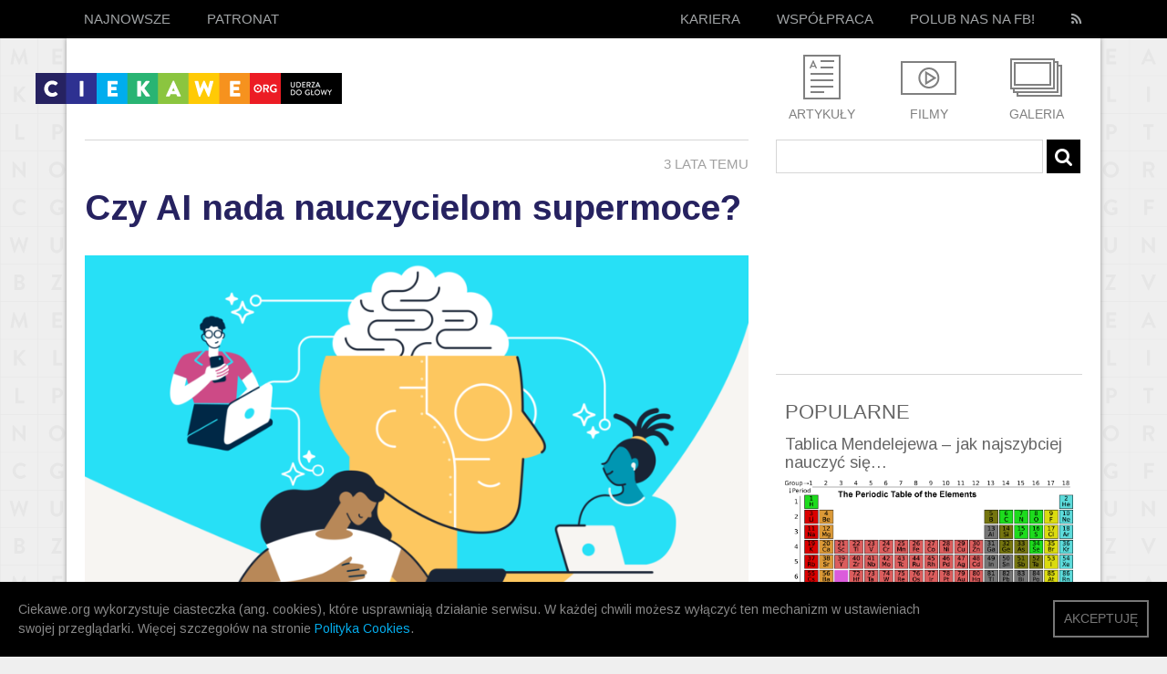

--- FILE ---
content_type: text/html; charset=UTF-8
request_url: https://ciekawe.org/tag/badanie/page/5/
body_size: 20977
content:
<!DOCTYPE html>
<html xmlns="http://www.w3.org/1999/xhtml" lang="en-US" xmlns:fb="http://www.facebook.com/2008/fbml">
  <head>
<meta property="fb:pages" content="609569632487971" />
    <title>Archiwa: badanie - Strona 5 z 7 - ciekawe.org - ciekawe.org</title>
    <meta name="viewport" content="width=device-width, initial-scale=1.0">
    <meta name="description" content="Ciekawe.org to serwis popularnonaukowy. Staramy się szerzyć wiedzę w sposób zabawny i przystępny. Stawiamy na inteligentną, wartościową rozrywkę. Tu nie grozi Wam nuda, tu wiedza może uderzyć do głowy! Zapraszamy!">
    <meta charset="utf-8" />
    <meta property="fb:app_id" content="750097218407390" />  
    <meta property="fb:admins" content="839497467" />
	  
	  <meta name='mylead-verification' content='14444a4ea1b1602dada8069d1f5675f7' />

<!-- Facebook Pixel Code -->
<script>
  !function(f,b,e,v,n,t,s)
  {if(f.fbq)return;n=f.fbq=function(){n.callMethod?
  n.callMethod.apply(n,arguments):n.queue.push(arguments)};
  if(!f._fbq)f._fbq=n;n.push=n;n.loaded=!0;n.version='2.0';
  n.queue=[];t=b.createElement(e);t.async=!0;
  t.src=v;s=b.getElementsByTagName(e)[0];
  s.parentNode.insertBefore(t,s)}(window, document,'script',
  'https://connect.facebook.net/en_US/fbevents.js');
  fbq('init', '1069993666468699');
  fbq('track', 'PageView');
</script>
<noscript><img height="1" width="1" style="display:none"
  src="https://www.facebook.com/tr?id=1069993666468699&ev=PageView&noscript=1"
/></noscript>
<!-- End Facebook Pixel Code -->


<!-- Google Tag Manager -->
<script>(function(w,d,s,l,i){w[l]=w[l]||[];w[l].push({'gtm.start':
new Date().getTime(),event:'gtm.js'});var f=d.getElementsByTagName(s)[0],
j=d.createElement(s),dl=l!='dataLayer'?'&l='+l:'';j.async=true;j.src=
'https://www.googletagmanager.com/gtm.js?id='+i+dl;f.parentNode.insertBefore(j,f);
})(window,document,'script','dataLayer','GTM-T742NQH');</script>
<!-- End Google Tag Manager -->

    <link href='https://fonts.googleapis.com/css?family=Source+Sans+Pro:400,600' rel='stylesheet' type='text/css'>
<link href='https://fonts.googleapis.com/css?family=Open+Sans&subset=latin-ext,latin' rel='stylesheet' type='text/css'>
<link href='https://fonts.googleapis.com/css?family=Arimo:400,700&subset=latin,latin-ext' rel='stylesheet' type='text/css'> 
<link rel="stylesheet" href="https://ciekawe.org/wp-content/themes/ciekawe-custom2/font-awesome.min.css" type="text/css" media="all" />
    <link rel="stylesheet" type="text/css" media="all" href="https://ciekawe.org/wp-content/themes/ciekawe-custom2/style.css" />
    <link rel="stylesheet" href="https://ciekawe.org/wp-content/themes/ciekawe-custom2/responsive.css" type="text/css" media="all" />
    <link rel="stylesheet" href="https://ciekawe.org/wp-content/themes/ciekawe-custom2/shifter.css" type="text/css" media="all" />

    <link rel="icon" type="image/ico" href="https://ciekawe.org/wp-content/themes/ciekawe-custom2/images/favicon.ico" />
    
    <meta name='robots' content='index, follow, max-image-preview:large, max-snippet:-1, max-video-preview:-1' />
	<style>img:is([sizes="auto" i], [sizes^="auto," i]) { contain-intrinsic-size: 3000px 1500px }</style>
	
	<!-- This site is optimized with the Yoast SEO plugin v26.1.1 - https://yoast.com/wordpress/plugins/seo/ -->
	<link rel="canonical" href="https://ciekawe.org/tag/badanie/page/5/" />
	<link rel="prev" href="https://ciekawe.org/tag/badanie/page/4/" />
	<link rel="next" href="https://ciekawe.org/tag/badanie/page/6/" />
	<meta property="og:locale" content="pl_PL" />
	<meta property="og:type" content="article" />
	<meta property="og:title" content="Archiwa: badanie - Strona 5 z 7 - ciekawe.org" />
	<meta property="og:url" content="https://ciekawe.org/tag/badanie/" />
	<meta property="og:site_name" content="ciekawe.org" />
	<meta name="twitter:card" content="summary_large_image" />
	<script type="application/ld+json" class="yoast-schema-graph">{"@context":"https://schema.org","@graph":[{"@type":"CollectionPage","@id":"https://ciekawe.org/tag/badanie/","url":"https://ciekawe.org/tag/badanie/page/5/","name":"Archiwa: badanie - Strona 5 z 7 - ciekawe.org","isPartOf":{"@id":"https://ciekawe.org/#website"},"primaryImageOfPage":{"@id":"https://ciekawe.org/tag/badanie/page/5/#primaryimage"},"image":{"@id":"https://ciekawe.org/tag/badanie/page/5/#primaryimage"},"thumbnailUrl":"https://ciekawe.org/wp-content/uploads/2017/05/woman-918981_960_720.jpg","breadcrumb":{"@id":"https://ciekawe.org/tag/badanie/page/5/#breadcrumb"},"inLanguage":"pl-PL"},{"@type":"ImageObject","inLanguage":"pl-PL","@id":"https://ciekawe.org/tag/badanie/page/5/#primaryimage","url":"https://ciekawe.org/wp-content/uploads/2017/05/woman-918981_960_720.jpg","contentUrl":"https://ciekawe.org/wp-content/uploads/2017/05/woman-918981_960_720.jpg","width":"728","height":"485"},{"@type":"BreadcrumbList","@id":"https://ciekawe.org/tag/badanie/page/5/#breadcrumb","itemListElement":[{"@type":"ListItem","position":1,"name":"Strona główna","item":"https://ciekawe.org/"},{"@type":"ListItem","position":2,"name":"badanie"}]},{"@type":"WebSite","@id":"https://ciekawe.org/#website","url":"https://ciekawe.org/","name":"ciekawe.org","description":"Uderza do głowy!","potentialAction":[{"@type":"SearchAction","target":{"@type":"EntryPoint","urlTemplate":"https://ciekawe.org/?s={search_term_string}"},"query-input":{"@type":"PropertyValueSpecification","valueRequired":true,"valueName":"search_term_string"}}],"inLanguage":"pl-PL"}]}</script>
	<!-- / Yoast SEO plugin. -->


<link rel='dns-prefetch' href='//www.googletagmanager.com' />
<link rel='dns-prefetch' href='//pagead2.googlesyndication.com' />
<link rel="alternate" type="application/rss+xml" title="ciekawe.org &raquo; Kanał z wpisami" href="https://ciekawe.org/feed/" />
<link rel="alternate" type="application/rss+xml" title="ciekawe.org &raquo; Kanał z wpisami otagowanymi jako badanie" href="https://ciekawe.org/tag/badanie/feed/" />
<script type="text/javascript">
/* <![CDATA[ */
window._wpemojiSettings = {"baseUrl":"https:\/\/s.w.org\/images\/core\/emoji\/16.0.1\/72x72\/","ext":".png","svgUrl":"https:\/\/s.w.org\/images\/core\/emoji\/16.0.1\/svg\/","svgExt":".svg","source":{"concatemoji":"https:\/\/ciekawe.org\/wp-includes\/js\/wp-emoji-release.min.js?ver=6.8.3"}};
/*! This file is auto-generated */
!function(s,n){var o,i,e;function c(e){try{var t={supportTests:e,timestamp:(new Date).valueOf()};sessionStorage.setItem(o,JSON.stringify(t))}catch(e){}}function p(e,t,n){e.clearRect(0,0,e.canvas.width,e.canvas.height),e.fillText(t,0,0);var t=new Uint32Array(e.getImageData(0,0,e.canvas.width,e.canvas.height).data),a=(e.clearRect(0,0,e.canvas.width,e.canvas.height),e.fillText(n,0,0),new Uint32Array(e.getImageData(0,0,e.canvas.width,e.canvas.height).data));return t.every(function(e,t){return e===a[t]})}function u(e,t){e.clearRect(0,0,e.canvas.width,e.canvas.height),e.fillText(t,0,0);for(var n=e.getImageData(16,16,1,1),a=0;a<n.data.length;a++)if(0!==n.data[a])return!1;return!0}function f(e,t,n,a){switch(t){case"flag":return n(e,"\ud83c\udff3\ufe0f\u200d\u26a7\ufe0f","\ud83c\udff3\ufe0f\u200b\u26a7\ufe0f")?!1:!n(e,"\ud83c\udde8\ud83c\uddf6","\ud83c\udde8\u200b\ud83c\uddf6")&&!n(e,"\ud83c\udff4\udb40\udc67\udb40\udc62\udb40\udc65\udb40\udc6e\udb40\udc67\udb40\udc7f","\ud83c\udff4\u200b\udb40\udc67\u200b\udb40\udc62\u200b\udb40\udc65\u200b\udb40\udc6e\u200b\udb40\udc67\u200b\udb40\udc7f");case"emoji":return!a(e,"\ud83e\udedf")}return!1}function g(e,t,n,a){var r="undefined"!=typeof WorkerGlobalScope&&self instanceof WorkerGlobalScope?new OffscreenCanvas(300,150):s.createElement("canvas"),o=r.getContext("2d",{willReadFrequently:!0}),i=(o.textBaseline="top",o.font="600 32px Arial",{});return e.forEach(function(e){i[e]=t(o,e,n,a)}),i}function t(e){var t=s.createElement("script");t.src=e,t.defer=!0,s.head.appendChild(t)}"undefined"!=typeof Promise&&(o="wpEmojiSettingsSupports",i=["flag","emoji"],n.supports={everything:!0,everythingExceptFlag:!0},e=new Promise(function(e){s.addEventListener("DOMContentLoaded",e,{once:!0})}),new Promise(function(t){var n=function(){try{var e=JSON.parse(sessionStorage.getItem(o));if("object"==typeof e&&"number"==typeof e.timestamp&&(new Date).valueOf()<e.timestamp+604800&&"object"==typeof e.supportTests)return e.supportTests}catch(e){}return null}();if(!n){if("undefined"!=typeof Worker&&"undefined"!=typeof OffscreenCanvas&&"undefined"!=typeof URL&&URL.createObjectURL&&"undefined"!=typeof Blob)try{var e="postMessage("+g.toString()+"("+[JSON.stringify(i),f.toString(),p.toString(),u.toString()].join(",")+"));",a=new Blob([e],{type:"text/javascript"}),r=new Worker(URL.createObjectURL(a),{name:"wpTestEmojiSupports"});return void(r.onmessage=function(e){c(n=e.data),r.terminate(),t(n)})}catch(e){}c(n=g(i,f,p,u))}t(n)}).then(function(e){for(var t in e)n.supports[t]=e[t],n.supports.everything=n.supports.everything&&n.supports[t],"flag"!==t&&(n.supports.everythingExceptFlag=n.supports.everythingExceptFlag&&n.supports[t]);n.supports.everythingExceptFlag=n.supports.everythingExceptFlag&&!n.supports.flag,n.DOMReady=!1,n.readyCallback=function(){n.DOMReady=!0}}).then(function(){return e}).then(function(){var e;n.supports.everything||(n.readyCallback(),(e=n.source||{}).concatemoji?t(e.concatemoji):e.wpemoji&&e.twemoji&&(t(e.twemoji),t(e.wpemoji)))}))}((window,document),window._wpemojiSettings);
/* ]]> */
</script>
<style id='wp-emoji-styles-inline-css' type='text/css'>

	img.wp-smiley, img.emoji {
		display: inline !important;
		border: none !important;
		box-shadow: none !important;
		height: 1em !important;
		width: 1em !important;
		margin: 0 0.07em !important;
		vertical-align: -0.1em !important;
		background: none !important;
		padding: 0 !important;
	}
</style>
<link rel='stylesheet' id='wp-block-library-css' href='https://ciekawe.org/wp-includes/css/dist/block-library/style.min.css?ver=6.8.3' type='text/css' media='all' />
<style id='classic-theme-styles-inline-css' type='text/css'>
/*! This file is auto-generated */
.wp-block-button__link{color:#fff;background-color:#32373c;border-radius:9999px;box-shadow:none;text-decoration:none;padding:calc(.667em + 2px) calc(1.333em + 2px);font-size:1.125em}.wp-block-file__button{background:#32373c;color:#fff;text-decoration:none}
</style>
<style id='global-styles-inline-css' type='text/css'>
:root{--wp--preset--aspect-ratio--square: 1;--wp--preset--aspect-ratio--4-3: 4/3;--wp--preset--aspect-ratio--3-4: 3/4;--wp--preset--aspect-ratio--3-2: 3/2;--wp--preset--aspect-ratio--2-3: 2/3;--wp--preset--aspect-ratio--16-9: 16/9;--wp--preset--aspect-ratio--9-16: 9/16;--wp--preset--color--black: #000000;--wp--preset--color--cyan-bluish-gray: #abb8c3;--wp--preset--color--white: #ffffff;--wp--preset--color--pale-pink: #f78da7;--wp--preset--color--vivid-red: #cf2e2e;--wp--preset--color--luminous-vivid-orange: #ff6900;--wp--preset--color--luminous-vivid-amber: #fcb900;--wp--preset--color--light-green-cyan: #7bdcb5;--wp--preset--color--vivid-green-cyan: #00d084;--wp--preset--color--pale-cyan-blue: #8ed1fc;--wp--preset--color--vivid-cyan-blue: #0693e3;--wp--preset--color--vivid-purple: #9b51e0;--wp--preset--gradient--vivid-cyan-blue-to-vivid-purple: linear-gradient(135deg,rgba(6,147,227,1) 0%,rgb(155,81,224) 100%);--wp--preset--gradient--light-green-cyan-to-vivid-green-cyan: linear-gradient(135deg,rgb(122,220,180) 0%,rgb(0,208,130) 100%);--wp--preset--gradient--luminous-vivid-amber-to-luminous-vivid-orange: linear-gradient(135deg,rgba(252,185,0,1) 0%,rgba(255,105,0,1) 100%);--wp--preset--gradient--luminous-vivid-orange-to-vivid-red: linear-gradient(135deg,rgba(255,105,0,1) 0%,rgb(207,46,46) 100%);--wp--preset--gradient--very-light-gray-to-cyan-bluish-gray: linear-gradient(135deg,rgb(238,238,238) 0%,rgb(169,184,195) 100%);--wp--preset--gradient--cool-to-warm-spectrum: linear-gradient(135deg,rgb(74,234,220) 0%,rgb(151,120,209) 20%,rgb(207,42,186) 40%,rgb(238,44,130) 60%,rgb(251,105,98) 80%,rgb(254,248,76) 100%);--wp--preset--gradient--blush-light-purple: linear-gradient(135deg,rgb(255,206,236) 0%,rgb(152,150,240) 100%);--wp--preset--gradient--blush-bordeaux: linear-gradient(135deg,rgb(254,205,165) 0%,rgb(254,45,45) 50%,rgb(107,0,62) 100%);--wp--preset--gradient--luminous-dusk: linear-gradient(135deg,rgb(255,203,112) 0%,rgb(199,81,192) 50%,rgb(65,88,208) 100%);--wp--preset--gradient--pale-ocean: linear-gradient(135deg,rgb(255,245,203) 0%,rgb(182,227,212) 50%,rgb(51,167,181) 100%);--wp--preset--gradient--electric-grass: linear-gradient(135deg,rgb(202,248,128) 0%,rgb(113,206,126) 100%);--wp--preset--gradient--midnight: linear-gradient(135deg,rgb(2,3,129) 0%,rgb(40,116,252) 100%);--wp--preset--font-size--small: 13px;--wp--preset--font-size--medium: 20px;--wp--preset--font-size--large: 36px;--wp--preset--font-size--x-large: 42px;--wp--preset--spacing--20: 0.44rem;--wp--preset--spacing--30: 0.67rem;--wp--preset--spacing--40: 1rem;--wp--preset--spacing--50: 1.5rem;--wp--preset--spacing--60: 2.25rem;--wp--preset--spacing--70: 3.38rem;--wp--preset--spacing--80: 5.06rem;--wp--preset--shadow--natural: 6px 6px 9px rgba(0, 0, 0, 0.2);--wp--preset--shadow--deep: 12px 12px 50px rgba(0, 0, 0, 0.4);--wp--preset--shadow--sharp: 6px 6px 0px rgba(0, 0, 0, 0.2);--wp--preset--shadow--outlined: 6px 6px 0px -3px rgba(255, 255, 255, 1), 6px 6px rgba(0, 0, 0, 1);--wp--preset--shadow--crisp: 6px 6px 0px rgba(0, 0, 0, 1);}:where(.is-layout-flex){gap: 0.5em;}:where(.is-layout-grid){gap: 0.5em;}body .is-layout-flex{display: flex;}.is-layout-flex{flex-wrap: wrap;align-items: center;}.is-layout-flex > :is(*, div){margin: 0;}body .is-layout-grid{display: grid;}.is-layout-grid > :is(*, div){margin: 0;}:where(.wp-block-columns.is-layout-flex){gap: 2em;}:where(.wp-block-columns.is-layout-grid){gap: 2em;}:where(.wp-block-post-template.is-layout-flex){gap: 1.25em;}:where(.wp-block-post-template.is-layout-grid){gap: 1.25em;}.has-black-color{color: var(--wp--preset--color--black) !important;}.has-cyan-bluish-gray-color{color: var(--wp--preset--color--cyan-bluish-gray) !important;}.has-white-color{color: var(--wp--preset--color--white) !important;}.has-pale-pink-color{color: var(--wp--preset--color--pale-pink) !important;}.has-vivid-red-color{color: var(--wp--preset--color--vivid-red) !important;}.has-luminous-vivid-orange-color{color: var(--wp--preset--color--luminous-vivid-orange) !important;}.has-luminous-vivid-amber-color{color: var(--wp--preset--color--luminous-vivid-amber) !important;}.has-light-green-cyan-color{color: var(--wp--preset--color--light-green-cyan) !important;}.has-vivid-green-cyan-color{color: var(--wp--preset--color--vivid-green-cyan) !important;}.has-pale-cyan-blue-color{color: var(--wp--preset--color--pale-cyan-blue) !important;}.has-vivid-cyan-blue-color{color: var(--wp--preset--color--vivid-cyan-blue) !important;}.has-vivid-purple-color{color: var(--wp--preset--color--vivid-purple) !important;}.has-black-background-color{background-color: var(--wp--preset--color--black) !important;}.has-cyan-bluish-gray-background-color{background-color: var(--wp--preset--color--cyan-bluish-gray) !important;}.has-white-background-color{background-color: var(--wp--preset--color--white) !important;}.has-pale-pink-background-color{background-color: var(--wp--preset--color--pale-pink) !important;}.has-vivid-red-background-color{background-color: var(--wp--preset--color--vivid-red) !important;}.has-luminous-vivid-orange-background-color{background-color: var(--wp--preset--color--luminous-vivid-orange) !important;}.has-luminous-vivid-amber-background-color{background-color: var(--wp--preset--color--luminous-vivid-amber) !important;}.has-light-green-cyan-background-color{background-color: var(--wp--preset--color--light-green-cyan) !important;}.has-vivid-green-cyan-background-color{background-color: var(--wp--preset--color--vivid-green-cyan) !important;}.has-pale-cyan-blue-background-color{background-color: var(--wp--preset--color--pale-cyan-blue) !important;}.has-vivid-cyan-blue-background-color{background-color: var(--wp--preset--color--vivid-cyan-blue) !important;}.has-vivid-purple-background-color{background-color: var(--wp--preset--color--vivid-purple) !important;}.has-black-border-color{border-color: var(--wp--preset--color--black) !important;}.has-cyan-bluish-gray-border-color{border-color: var(--wp--preset--color--cyan-bluish-gray) !important;}.has-white-border-color{border-color: var(--wp--preset--color--white) !important;}.has-pale-pink-border-color{border-color: var(--wp--preset--color--pale-pink) !important;}.has-vivid-red-border-color{border-color: var(--wp--preset--color--vivid-red) !important;}.has-luminous-vivid-orange-border-color{border-color: var(--wp--preset--color--luminous-vivid-orange) !important;}.has-luminous-vivid-amber-border-color{border-color: var(--wp--preset--color--luminous-vivid-amber) !important;}.has-light-green-cyan-border-color{border-color: var(--wp--preset--color--light-green-cyan) !important;}.has-vivid-green-cyan-border-color{border-color: var(--wp--preset--color--vivid-green-cyan) !important;}.has-pale-cyan-blue-border-color{border-color: var(--wp--preset--color--pale-cyan-blue) !important;}.has-vivid-cyan-blue-border-color{border-color: var(--wp--preset--color--vivid-cyan-blue) !important;}.has-vivid-purple-border-color{border-color: var(--wp--preset--color--vivid-purple) !important;}.has-vivid-cyan-blue-to-vivid-purple-gradient-background{background: var(--wp--preset--gradient--vivid-cyan-blue-to-vivid-purple) !important;}.has-light-green-cyan-to-vivid-green-cyan-gradient-background{background: var(--wp--preset--gradient--light-green-cyan-to-vivid-green-cyan) !important;}.has-luminous-vivid-amber-to-luminous-vivid-orange-gradient-background{background: var(--wp--preset--gradient--luminous-vivid-amber-to-luminous-vivid-orange) !important;}.has-luminous-vivid-orange-to-vivid-red-gradient-background{background: var(--wp--preset--gradient--luminous-vivid-orange-to-vivid-red) !important;}.has-very-light-gray-to-cyan-bluish-gray-gradient-background{background: var(--wp--preset--gradient--very-light-gray-to-cyan-bluish-gray) !important;}.has-cool-to-warm-spectrum-gradient-background{background: var(--wp--preset--gradient--cool-to-warm-spectrum) !important;}.has-blush-light-purple-gradient-background{background: var(--wp--preset--gradient--blush-light-purple) !important;}.has-blush-bordeaux-gradient-background{background: var(--wp--preset--gradient--blush-bordeaux) !important;}.has-luminous-dusk-gradient-background{background: var(--wp--preset--gradient--luminous-dusk) !important;}.has-pale-ocean-gradient-background{background: var(--wp--preset--gradient--pale-ocean) !important;}.has-electric-grass-gradient-background{background: var(--wp--preset--gradient--electric-grass) !important;}.has-midnight-gradient-background{background: var(--wp--preset--gradient--midnight) !important;}.has-small-font-size{font-size: var(--wp--preset--font-size--small) !important;}.has-medium-font-size{font-size: var(--wp--preset--font-size--medium) !important;}.has-large-font-size{font-size: var(--wp--preset--font-size--large) !important;}.has-x-large-font-size{font-size: var(--wp--preset--font-size--x-large) !important;}
:where(.wp-block-post-template.is-layout-flex){gap: 1.25em;}:where(.wp-block-post-template.is-layout-grid){gap: 1.25em;}
:where(.wp-block-columns.is-layout-flex){gap: 2em;}:where(.wp-block-columns.is-layout-grid){gap: 2em;}
:root :where(.wp-block-pullquote){font-size: 1.5em;line-height: 1.6;}
</style>
<link rel='stylesheet' id='contact-form-7-css' href='https://ciekawe.org/wp-content/plugins/contact-form-7/includes/css/styles.css?ver=6.1.2' type='text/css' media='all' />
<link rel='stylesheet' id='wp-pagenavi-css' href='https://ciekawe.org/wp-content/plugins/wp-pagenavi/pagenavi-css.css?ver=2.70' type='text/css' media='all' />
<script type="text/javascript" src="https://ciekawe.org/wp-content/plugins/stop-user-enumeration/frontend/js/frontend.js?ver=1.7.5" id="stop-user-enumeration-js" defer="defer" data-wp-strategy="defer"></script>
<link rel="https://api.w.org/" href="https://ciekawe.org/wp-json/" /><link rel="alternate" title="JSON" type="application/json" href="https://ciekawe.org/wp-json/wp/v2/tags/1687" /><link rel="EditURI" type="application/rsd+xml" title="RSD" href="https://ciekawe.org/xmlrpc.php?rsd" />
<meta name="generator" content="Site Kit by Google 1.163.0" />
<!-- Znaczniki meta Google AdSense dodane przez Site Kit -->
<meta name="google-adsense-platform-account" content="ca-host-pub-2644536267352236">
<meta name="google-adsense-platform-domain" content="sitekit.withgoogle.com">
<!-- Zakończ dodawanie meta znaczników Google AdSense przez Site Kit -->
      <meta name="onesignal" content="wordpress-plugin"/>
            <script>

      window.OneSignalDeferred = window.OneSignalDeferred || [];

      OneSignalDeferred.push(function(OneSignal) {
        var oneSignal_options = {};
        window._oneSignalInitOptions = oneSignal_options;

        oneSignal_options['serviceWorkerParam'] = { scope: '/' };
oneSignal_options['serviceWorkerPath'] = 'OneSignalSDKWorker.js.php';

        OneSignal.Notifications.setDefaultUrl("https://ciekawe.org");

        oneSignal_options['wordpress'] = true;
oneSignal_options['appId'] = 'b51e1ec6-4a6f-4004-8d7c-0accccbc24a8';
oneSignal_options['allowLocalhostAsSecureOrigin'] = true;
oneSignal_options['welcomeNotification'] = { };
oneSignal_options['welcomeNotification']['title'] = "";
oneSignal_options['welcomeNotification']['message'] = "Dziękujemy za zapisanie się! :)";
oneSignal_options['path'] = "https://ciekawe.org/wp-content/plugins/onesignal-free-web-push-notifications/sdk_files/";
oneSignal_options['safari_web_id'] = "web.onesignal.auto.64337d6b-67cd-4296-b41c-d41bc6b4a874";
oneSignal_options['persistNotification'] = false;
oneSignal_options['promptOptions'] = { };
oneSignal_options['promptOptions']['actionMessage'] = "chciałoby powiadamiać Cię o nowościach i ciekawostkach";
oneSignal_options['promptOptions']['exampleNotificationTitleDesktop'] = "To jest przykładowe powiadomienie";
oneSignal_options['promptOptions']['exampleNotificationMessageDesktop'] = "Powiadomienia będą pojawiały się na Twoim komputerze";
oneSignal_options['promptOptions']['exampleNotificationTitleMobile'] = "To jest przykładowe powiadomienie";
oneSignal_options['promptOptions']['exampleNotificationMessageMobile'] = "Powiadomienia będą pojawiały się na Twoim urządzeniu";
oneSignal_options['promptOptions']['exampleNotificationCaption'] = "(możesz wypisać się w dowolnej chwili)";
oneSignal_options['promptOptions']['acceptButtonText'] = "KONTYNUUJ";
oneSignal_options['promptOptions']['cancelButtonText'] = "NIE, DZIĘKUJĘ";
oneSignal_options['promptOptions']['siteName'] = "https://ciekawe.org/";
oneSignal_options['promptOptions']['autoAcceptTitle'] = "Zgoda!";
oneSignal_options['notifyButton'] = { };
oneSignal_options['notifyButton']['enable'] = true;
oneSignal_options['notifyButton']['position'] = 'bottom-right';
oneSignal_options['notifyButton']['theme'] = 'default';
oneSignal_options['notifyButton']['size'] = 'medium';
oneSignal_options['notifyButton']['showCredit'] = true;
oneSignal_options['notifyButton']['text'] = {};
oneSignal_options['notifyButton']['text']['tip.state.unsubscribed'] = 'Zapisz się do powiadomień';
oneSignal_options['notifyButton']['text']['tip.state.subscribed'] = 'Będziesz teraz otrzymywać nasze powiadomienia :)';
oneSignal_options['notifyButton']['text']['tip.state.blocked'] = 'Nasze powiadomienia zostały zablokowane :(';
oneSignal_options['notifyButton']['text']['message.action.subscribed'] = 'Dziękujemy za zapisanie się! :)';
oneSignal_options['notifyButton']['text']['message.action.resubscribed'] = 'Będziesz teraz otrzymywać nasze powiadomienia :)';
oneSignal_options['notifyButton']['text']['message.action.unsubscribed'] = 'Już nie będziesz otrzymywać naszych powiadomień :(';
oneSignal_options['notifyButton']['text']['dialog.main.title'] = 'Ustawienia powiadomień';
oneSignal_options['notifyButton']['text']['dialog.main.button.subscribe'] = 'ZAPISZ SIĘ';
oneSignal_options['notifyButton']['text']['dialog.main.button.unsubscribe'] = 'WYPISZ SIĘ';
oneSignal_options['notifyButton']['text']['dialog.blocked.title'] = 'Odblokuj powiadomienia';
oneSignal_options['notifyButton']['text']['dialog.blocked.message'] = 'Postępuj zgodnie z instrukcjami';
              OneSignal.init(window._oneSignalInitOptions);
                    });

      function documentInitOneSignal() {
        var oneSignal_elements = document.getElementsByClassName("OneSignal-prompt");

        var oneSignalLinkClickHandler = function(event) { OneSignal.Notifications.requestPermission(); event.preventDefault(); };        for(var i = 0; i < oneSignal_elements.length; i++)
          oneSignal_elements[i].addEventListener('click', oneSignalLinkClickHandler, false);
      }

      if (document.readyState === 'complete') {
           documentInitOneSignal();
      }
      else {
           window.addEventListener("load", function(event){
               documentInitOneSignal();
          });
      }
    </script>

<!-- Fragment Google AdSense dodany przez Site Kit -->
<script type="text/javascript" async="async" src="https://pagead2.googlesyndication.com/pagead/js/adsbygoogle.js?client=ca-pub-5371252931544438&amp;host=ca-host-pub-2644536267352236" crossorigin="anonymous"></script>

<!-- Zakończ fragment Google AdSense dodany przez Site Kit -->
		<style type="text/css" id="wp-custom-css">
			.wp-pagenavi {
	display: none;
}		</style>
		     
     
      <meta property="og:image:type" content="image/jpeg">
      <meta property="og:image:width" content="200">
      <meta property="og:image:height" content="200">
        <!-- Scripts -->
    <script type="text/javascript" src="https://ciekawe.org/wp-content/themes/ciekawe-custom2/scripts/jquery-1.9.1.min.js"></script>
    <script type="text/javascript" src="https://ciekawe.org/wp-content/themes/ciekawe-custom2/scripts/modernizr.js"></script>
    <script type="text/javascript" src="https://ciekawe.org/wp-content/themes/ciekawe-custom2/scripts/shifter.js"></script>
    
<script type="text/javascript" src="https://ciekawe.org/wp-content/themes/ciekawe-custom2/scripts/master.js"></script>
<script src="//connect.facebook.net/pl_PL/all.js#xfbml=1&version=v2.3&appId=750097218407390" async></script>



<script async custom-element="amp-auto-ads" src="https://cdn.ampproject.org/v0/amp-auto-ads-0.1.js"></script>

<!-- Google tag (gtag.js) -->
<script async src="https://www.googletagmanager.com/gtag/js?id=G-4RNNQ5RG2N"></script>
<script>
  window.dataLayer = window.dataLayer || [];
  function gtag(){dataLayer.push(arguments);}
  gtag('js', new Date());

  gtag('config', 'G-4RNNQ5RG2N');
</script>

  </head>
  <body data-rsssl=1 class="shifter">
	  
	  <amp-auto-ads type="adsense"
              data-ad-client="ca-pub-5371252931544438">
</amp-auto-ads>

<!-- Google Tag Manager (noscript) -->
<noscript><iframe src="https://www.googletagmanager.com/ns.html?id=GTM-T742NQH"
height="0" width="0" style="display:none;visibility:hidden"></iframe></noscript>
<!-- End Google Tag Manager (noscript) -->

<div id="fb-root"></div>
<script>(function(d, s, id) {
  var js, fjs = d.getElementsByTagName(s)[0];
  if (d.getElementById(id)) return;
  js = d.createElement(s); js.id = id;
  js.src = "//connect.facebook.net/en_GB/sdk.js#xfbml=1&version=v2.7&appId=750097218407390";
  fjs.parentNode.insertBefore(js, fjs);
}(document, 'script', 'facebook-jssdk'));</script>

    <div class="page-wrap">
      <header>
        <nav>
          <div class="menu grid">
            <a href="https://ciekawe.org" title="ciekawe.org" class="logo">
                <img src="https://ciekawe.org/wp-content/themes/ciekawe-custom2/images/logo.png" alt="ciekawe.org"/>
            </a>
            <ul class="menu-home">
              <li><a href="https://ciekawe.org"><span>Najnowsze</span></a></li>
              <!--<li><a href="https://ciekawe.org/popularne/"><span>Popularne</span></a></li>-->
              <!--<li><a href="https://ciekawe.org/losowe/"><span>Losowe</span></a></li>-->
	      <li><a href="https://ciekawe.org/author/patronat/">Patronat</a></li>
            </ul>
            <ul class="menu-social">
	      <li><a href="https://ciekawe.org/kariera/"><span>Kariera</span></a></li>
	      <li><a href="https://ciekawe.org/wspolpraca/"><span>Współpraca</span></a></li>
              <li><a href="https://www.facebook.com/ciekaweorg"><span>Polub nas na FB!</span></a></li>
              <li class="rss"><a href="https://ciekawe.org/feed/" title="RSS"><i class="fa fa-rss"></i></a></li>
            </ul>
            <span class="mobile_handle shifter-handle"></span>
          </div><!-- END .menu -->
        </nav><!-- END nav -->
      </header> <!-- END header -->
      <div class="shifter-page"><section>
        <div class="main grid">
            <div class="header designers-twelve">
            <div class="four">
              <a href="https://ciekawe.org" title="ciekawe.org" class="logo">
                <img src="https://ciekawe.org/wp-content/themes/ciekawe-custom2/images/logo.png" alt="ciekawe.org"/>
              </a>
            </div>
			<div class="rhs-box four related-links">
                <ul>
                 <li class="category-article"><a href="https://ciekawe.org/category/artykuly/" title="Artykuły">Artykuły</a></li>
                 <li class="category-movie"><a href="https://ciekawe.org/category/filmy/" title="Filmy">Filmy</a></li>
                 <li class="category-gallery"><a href="https://ciekawe.org/category/galeria/" title="Galeria">Galeria</a></li>
                </ul>
            </div>
            <div class="eight" id="top-advert"></div>
  </div>
            <div class="main-content designers-twelve">
            <div class="designers-eight scrollcontent">	
		              <div class="item">
                  <div class="info">
                <span class="datetime right">3 lata temu</span>

          </div>
                <h2 class="light-font"><a href="https://ciekawe.org/2023/06/09/czy-ai-nada-nauczycielom-supermoce/">Czy AI nada nauczycielom supermoce?</a></h2>
        <div class="nav-bar top-nav-bar nav-bar-listing">
            
    <div class="social-btn">
            <fb:like href="https://ciekawe.org/2023/06/09/czy-ai-nada-nauczycielom-supermoce/" show_faces="false" layout="button"></fb:like>
                        <fb:share-button layout="button_count" href="https://ciekawe.org/2023/06/09/czy-ai-nada-nauczycielom-supermoce/"></fb:share-button>
              <!--           <script language="javascript">
            // wykopywarka wersja kompaktowa (100x20)
            var wykop_url='https://ciekawe.org/2023/06/09/czy-ai-nada-nauczycielom-supermoce/';
            var wykop_title=('Czy+AI+nada+nauczycielom+supermoce%3F');
            var wykop_desc='Open+AI+szacuje%2C+%C5%BCe+80%25+wszystkich+zawod%C3%B3w+b%C4%99dzie+do+pewnego+stopnia+zautomatyzowane.+W+d%C5%82u%C5%BCszej+perspektywie+dotknie+to+wszystkich.';
            var widget_bg='FFFFFF';
            var widget_type='compact2';
            var widget_bold=true; // pogrubienie napisu Wykop - domyślnie true
            var widget_url='http://www.wykop.pl/dataprovider/diggerwidget/?url='+encodeURIComponent(wykop_url)+'&title='+(wykop_title)+'&desc='+(wykop_desc)+'&bg='+(widget_bg)+'&type='+(widget_type)+'&bold='+(widget_bold);
            document.write('<div class="social-wykop"><iframe src="'+widget_url+'" style="border:none;width:100px;height:20px;overflow:hidden;margin:0;padding:0;" frameborder="0" border="0"></iframe></div>');
            </script> -->

    </div>
          </div>
                <div class="thumb-wrapper thumb"><a href="https://ciekawe.org/2023/06/09/czy-ai-nada-nauczycielom-supermoce/"><img width="820" height="470" src="https://ciekawe.org/wp-content/uploads/2023/06/preply.png" class="attachment-post-thumbnail size-post-thumbnail wp-post-image" alt="AI" decoding="async" loading="lazy" srcset="https://ciekawe.org/wp-content/uploads/2023/06/preply.png 820w, https://ciekawe.org/wp-content/uploads/2023/06/preply-728x417.png 728w, https://ciekawe.org/wp-content/uploads/2023/06/preply-768x440.png 768w" sizes="auto, (max-width: 820px) 100vw, 820px" /></a></div>
                <div class="nav-bar">
                        <a href="https://ciekawe.org/2023/06/09/czy-ai-nada-nauczycielom-supermoce/" class="more-blue right"><span>Czytaj więcej</span><i class="fa fa-angle-right"></i></a>
          </div>
    </div> 
        <div class="item">
                  <div class="info">
                <span class="datetime right">3 lata temu</span>

          </div>
                <h2 class="light-font"><a href="https://ciekawe.org/2023/05/24/patent-zeglarski-jakie-uprawnienia-daje/">Patent żeglarski - jakie uprawnienia daje?</a></h2>
        <div class="nav-bar top-nav-bar nav-bar-listing">
            
    <div class="social-btn">
            <fb:like href="https://ciekawe.org/2023/05/24/patent-zeglarski-jakie-uprawnienia-daje/" show_faces="false" layout="button"></fb:like>
                        <fb:share-button layout="button_count" href="https://ciekawe.org/2023/05/24/patent-zeglarski-jakie-uprawnienia-daje/"></fb:share-button>
              <!--           <script language="javascript">
            // wykopywarka wersja kompaktowa (100x20)
            var wykop_url='https://ciekawe.org/2023/05/24/patent-zeglarski-jakie-uprawnienia-daje/';
            var wykop_title=('Patent+%C5%BCeglarski+-+jakie+uprawnienia+daje%3F');
            var wykop_desc='Patent+%C5%BCeglarski+-+kto+mo%C5%BCe+go+uzyska%C4%87+i+w+jaki+spos%C3%B3b%3F';
            var widget_bg='FFFFFF';
            var widget_type='compact2';
            var widget_bold=true; // pogrubienie napisu Wykop - domyślnie true
            var widget_url='http://www.wykop.pl/dataprovider/diggerwidget/?url='+encodeURIComponent(wykop_url)+'&title='+(wykop_title)+'&desc='+(wykop_desc)+'&bg='+(widget_bg)+'&type='+(widget_type)+'&bold='+(widget_bold);
            document.write('<div class="social-wykop"><iframe src="'+widget_url+'" style="border:none;width:100px;height:20px;overflow:hidden;margin:0;padding:0;" frameborder="0" border="0"></iframe></div>');
            </script> -->

    </div>
          </div>
                <div class="thumb-wrapper thumb"><a href="https://ciekawe.org/2023/05/24/patent-zeglarski-jakie-uprawnienia-daje/"><img width="1500" height="1000" src="https://ciekawe.org/wp-content/uploads/2023/05/poklad-profesjonalnej-zaglowki-lub-jachtu-regatowego-podczas-zawodow-w-sloneczny-i-wietrzny-letni-dzien-szybko-poruszajacy-sie-przez-fale-i-wode-ze-spinakerem-w-gore1.jpg" class="attachment-post-thumbnail size-post-thumbnail wp-post-image" alt="patent żeglarski" decoding="async" loading="lazy" srcset="https://ciekawe.org/wp-content/uploads/2023/05/poklad-profesjonalnej-zaglowki-lub-jachtu-regatowego-podczas-zawodow-w-sloneczny-i-wietrzny-letni-dzien-szybko-poruszajacy-sie-przez-fale-i-wode-ze-spinakerem-w-gore1.jpg 1500w, https://ciekawe.org/wp-content/uploads/2023/05/poklad-profesjonalnej-zaglowki-lub-jachtu-regatowego-podczas-zawodow-w-sloneczny-i-wietrzny-letni-dzien-szybko-poruszajacy-sie-przez-fale-i-wode-ze-spinakerem-w-gore1-728x485.jpg 728w, https://ciekawe.org/wp-content/uploads/2023/05/poklad-profesjonalnej-zaglowki-lub-jachtu-regatowego-podczas-zawodow-w-sloneczny-i-wietrzny-letni-dzien-szybko-poruszajacy-sie-przez-fale-i-wode-ze-spinakerem-w-gore1-1134x756.jpg 1134w, https://ciekawe.org/wp-content/uploads/2023/05/poklad-profesjonalnej-zaglowki-lub-jachtu-regatowego-podczas-zawodow-w-sloneczny-i-wietrzny-letni-dzien-szybko-poruszajacy-sie-przez-fale-i-wode-ze-spinakerem-w-gore1-768x512.jpg 768w" sizes="auto, (max-width: 1500px) 100vw, 1500px" /></a></div>
                <div class="nav-bar">
                        <a href="https://ciekawe.org/2023/05/24/patent-zeglarski-jakie-uprawnienia-daje/" class="more-blue right"><span>Czytaj więcej</span><i class="fa fa-angle-right"></i></a>
          </div>
    </div> 
        <div class="item">
                  <div class="info">
                <span class="datetime right">3 lata temu</span>

          </div>
                <h2 class="light-font"><a href="https://ciekawe.org/2023/05/23/co-to-jest-business-impact-analysis-wg-iso-22301/">Co to jest Business Impact Analysis wg ISO 22301?</a></h2>
        <div class="nav-bar top-nav-bar nav-bar-listing">
            
    <div class="social-btn">
            <fb:like href="https://ciekawe.org/2023/05/23/co-to-jest-business-impact-analysis-wg-iso-22301/" show_faces="false" layout="button"></fb:like>
                        <fb:share-button layout="button_count" href="https://ciekawe.org/2023/05/23/co-to-jest-business-impact-analysis-wg-iso-22301/"></fb:share-button>
              <!--           <script language="javascript">
            // wykopywarka wersja kompaktowa (100x20)
            var wykop_url='https://ciekawe.org/2023/05/23/co-to-jest-business-impact-analysis-wg-iso-22301/';
            var wykop_title=('Co+to+jest+Business+Impact+Analysis+wg+ISO+22301%3F');
            var wykop_desc='Biznes+Impact+Analysis+%28BIA%29+jest+kluczowym+narz%C4%99dziem+w+zarz%C4%85dzaniu+kontynuacj%C4%85+dzia%C5%82ania+organizacji+w+obliczu+zak%C5%82%C3%B3ce%C5%84+i+incydent%C3%B3w.';
            var widget_bg='FFFFFF';
            var widget_type='compact2';
            var widget_bold=true; // pogrubienie napisu Wykop - domyślnie true
            var widget_url='http://www.wykop.pl/dataprovider/diggerwidget/?url='+encodeURIComponent(wykop_url)+'&title='+(wykop_title)+'&desc='+(wykop_desc)+'&bg='+(widget_bg)+'&type='+(widget_type)+'&bold='+(widget_bold);
            document.write('<div class="social-wykop"><iframe src="'+widget_url+'" style="border:none;width:100px;height:20px;overflow:hidden;margin:0;padding:0;" frameborder="0" border="0"></iframe></div>');
            </script> -->

    </div>
          </div>
                <div class="thumb-wrapper thumb"><a href="https://ciekawe.org/2023/05/23/co-to-jest-business-impact-analysis-wg-iso-22301/"><img width="1920" height="1918" src="https://ciekawe.org/wp-content/uploads/2023/05/bigstock-crisis-management-business-man-296933491.jpg" class="attachment-post-thumbnail size-post-thumbnail wp-post-image" alt="" decoding="async" loading="lazy" srcset="https://ciekawe.org/wp-content/uploads/2023/05/bigstock-crisis-management-business-man-296933491.jpg 1920w, https://ciekawe.org/wp-content/uploads/2023/05/bigstock-crisis-management-business-man-296933491-728x727.jpg 728w, https://ciekawe.org/wp-content/uploads/2023/05/bigstock-crisis-management-business-man-296933491-1134x1133.jpg 1134w, https://ciekawe.org/wp-content/uploads/2023/05/bigstock-crisis-management-business-man-296933491-150x150.jpg 150w, https://ciekawe.org/wp-content/uploads/2023/05/bigstock-crisis-management-business-man-296933491-768x767.jpg 768w, https://ciekawe.org/wp-content/uploads/2023/05/bigstock-crisis-management-business-man-296933491-1536x1534.jpg 1536w" sizes="auto, (max-width: 1920px) 100vw, 1920px" /></a></div>
                <div class="nav-bar">
                        <a href="https://ciekawe.org/2023/05/23/co-to-jest-business-impact-analysis-wg-iso-22301/" class="more-blue right"><span>Czytaj więcej</span><i class="fa fa-angle-right"></i></a>
          </div>
    </div> 
        <div class="item">
                  <div class="info">
                <span class="datetime right">3 lata temu</span>

          </div>
                <h2 class="light-font"><a href="https://ciekawe.org/2023/05/23/po-co-nam-ziewanie/">Po co nam ziewanie?</a></h2>
        <div class="nav-bar top-nav-bar nav-bar-listing">
            
    <div class="social-btn">
            <fb:like href="https://ciekawe.org/2023/05/23/po-co-nam-ziewanie/" show_faces="false" layout="button"></fb:like>
                        <fb:share-button layout="button_count" href="https://ciekawe.org/2023/05/23/po-co-nam-ziewanie/"></fb:share-button>
              <!--           <script language="javascript">
            // wykopywarka wersja kompaktowa (100x20)
            var wykop_url='https://ciekawe.org/2023/05/23/po-co-nam-ziewanie/';
            var wykop_title=('Po+co+nam+ziewanie%3F');
            var wykop_desc='';
            var widget_bg='FFFFFF';
            var widget_type='compact2';
            var widget_bold=true; // pogrubienie napisu Wykop - domyślnie true
            var widget_url='http://www.wykop.pl/dataprovider/diggerwidget/?url='+encodeURIComponent(wykop_url)+'&title='+(wykop_title)+'&desc='+(wykop_desc)+'&bg='+(widget_bg)+'&type='+(widget_type)+'&bold='+(widget_bold);
            document.write('<div class="social-wykop"><iframe src="'+widget_url+'" style="border:none;width:100px;height:20px;overflow:hidden;margin:0;padding:0;" frameborder="0" border="0"></iframe></div>');
            </script> -->

    </div>
          </div>
                <div class="thumb-wrapper thumb"><a href="https://ciekawe.org/2023/05/23/po-co-nam-ziewanie/"><img width="1280" height="720" src="https://ciekawe.org/wp-content/uploads/2023/05/po-co-nam-ziewanie.jpg" class="attachment-post-thumbnail size-post-thumbnail wp-post-image" alt="" decoding="async" loading="lazy" srcset="https://ciekawe.org/wp-content/uploads/2023/05/po-co-nam-ziewanie.jpg 1280w, https://ciekawe.org/wp-content/uploads/2023/05/po-co-nam-ziewanie-728x410.jpg 728w, https://ciekawe.org/wp-content/uploads/2023/05/po-co-nam-ziewanie-1134x638.jpg 1134w, https://ciekawe.org/wp-content/uploads/2023/05/po-co-nam-ziewanie-768x432.jpg 768w" sizes="auto, (max-width: 1280px) 100vw, 1280px" /></a></div>
                <div class="nav-bar">
                        <a href="https://ciekawe.org/2023/05/23/po-co-nam-ziewanie/" class="more-blue right"><span>Czytaj więcej</span><i class="fa fa-angle-right"></i></a>
          </div>
    </div> 
        <div class="item">
                  <div class="info">
                <span class="datetime right">3 lata temu</span>

          </div>
                <h2 class="light-font"><a href="https://ciekawe.org/2023/05/14/co-zjada-najwiecej-pradu-w-twoim-domu/">Co zjada najwięcej prądu w twoim domu?</a></h2>
        <div class="nav-bar top-nav-bar nav-bar-listing">
            
    <div class="social-btn">
            <fb:like href="https://ciekawe.org/2023/05/14/co-zjada-najwiecej-pradu-w-twoim-domu/" show_faces="false" layout="button"></fb:like>
                        <fb:share-button layout="button_count" href="https://ciekawe.org/2023/05/14/co-zjada-najwiecej-pradu-w-twoim-domu/"></fb:share-button>
              <!--           <script language="javascript">
            // wykopywarka wersja kompaktowa (100x20)
            var wykop_url='https://ciekawe.org/2023/05/14/co-zjada-najwiecej-pradu-w-twoim-domu/';
            var wykop_title=('Co+zjada+najwi%C4%99cej+pr%C4%85du+w+twoim+domu%3F');
            var wykop_desc='Dowiedz+si%C4%99%2C+jakie+urz%C4%85dzenia+w+Twoim+domu+pobieraj%C4%85+du%C5%BCo+pr%C4%85du+elektrycznego.';
            var widget_bg='FFFFFF';
            var widget_type='compact2';
            var widget_bold=true; // pogrubienie napisu Wykop - domyślnie true
            var widget_url='http://www.wykop.pl/dataprovider/diggerwidget/?url='+encodeURIComponent(wykop_url)+'&title='+(wykop_title)+'&desc='+(wykop_desc)+'&bg='+(widget_bg)+'&type='+(widget_type)+'&bold='+(widget_bold);
            document.write('<div class="social-wykop"><iframe src="'+widget_url+'" style="border:none;width:100px;height:20px;overflow:hidden;margin:0;padding:0;" frameborder="0" border="0"></iframe></div>');
            </script> -->

    </div>
          </div>
                <div class="thumb-wrapper thumb"><a href="https://ciekawe.org/2023/05/14/co-zjada-najwiecej-pradu-w-twoim-domu/"><img width="1920" height="1280" src="https://ciekawe.org/wp-content/uploads/2023/05/roberto-nickson-q9nzufc1ntw-unsplash1.jpg" class="attachment-post-thumbnail size-post-thumbnail wp-post-image" alt="Dowiedz się, jakie urządzenia w Twoim domu pobierają dużo prądu elektrycznego." decoding="async" loading="lazy" srcset="https://ciekawe.org/wp-content/uploads/2023/05/roberto-nickson-q9nzufc1ntw-unsplash1.jpg 1920w, https://ciekawe.org/wp-content/uploads/2023/05/roberto-nickson-q9nzufc1ntw-unsplash1-728x485.jpg 728w, https://ciekawe.org/wp-content/uploads/2023/05/roberto-nickson-q9nzufc1ntw-unsplash1-1134x756.jpg 1134w, https://ciekawe.org/wp-content/uploads/2023/05/roberto-nickson-q9nzufc1ntw-unsplash1-768x512.jpg 768w, https://ciekawe.org/wp-content/uploads/2023/05/roberto-nickson-q9nzufc1ntw-unsplash1-1536x1024.jpg 1536w" sizes="auto, (max-width: 1920px) 100vw, 1920px" /></a></div>
                <div class="nav-bar">
                        <a href="https://ciekawe.org/2023/05/14/co-zjada-najwiecej-pradu-w-twoim-domu/" class="more-blue right"><span>Czytaj więcej</span><i class="fa fa-angle-right"></i></a>
          </div>
    </div> 
        <div class="item">
                  <div class="info">
                <span class="datetime right">3 lata temu</span>

          </div>
                <h2 class="light-font"><a href="https://ciekawe.org/2023/05/08/jak-obliczyc-wage-gabarytowa-przesylki/">Jak obliczyć wagę gabarytową przesyłki?</a></h2>
        <div class="nav-bar top-nav-bar nav-bar-listing">
            
    <div class="social-btn">
            <fb:like href="https://ciekawe.org/2023/05/08/jak-obliczyc-wage-gabarytowa-przesylki/" show_faces="false" layout="button"></fb:like>
                        <fb:share-button layout="button_count" href="https://ciekawe.org/2023/05/08/jak-obliczyc-wage-gabarytowa-przesylki/"></fb:share-button>
              <!--           <script language="javascript">
            // wykopywarka wersja kompaktowa (100x20)
            var wykop_url='https://ciekawe.org/2023/05/08/jak-obliczyc-wage-gabarytowa-przesylki/';
            var wykop_title=('Jak+obliczy%C4%87+wag%C4%99+gabarytow%C4%85+przesy%C5%82ki%3F');
            var wykop_desc='Czym+dok%C5%82adnie+jest+waga+gabarytowa%3F+W+jaki+spos%C3%B3b+j%C4%85+obliczy%C4%87%3F+Jak+tanio+wysy%C5%82a%C4%87+paczki+o+du%C5%BCej+wadze+gabarytowej%2C+kt%C3%B3rych+koszt+naturalnie+ro%C5%9Bnie%3F';
            var widget_bg='FFFFFF';
            var widget_type='compact2';
            var widget_bold=true; // pogrubienie napisu Wykop - domyślnie true
            var widget_url='http://www.wykop.pl/dataprovider/diggerwidget/?url='+encodeURIComponent(wykop_url)+'&title='+(wykop_title)+'&desc='+(wykop_desc)+'&bg='+(widget_bg)+'&type='+(widget_type)+'&bold='+(widget_bold);
            document.write('<div class="social-wykop"><iframe src="'+widget_url+'" style="border:none;width:100px;height:20px;overflow:hidden;margin:0;padding:0;" frameborder="0" border="0"></iframe></div>');
            </script> -->

    </div>
          </div>
                <div class="thumb-wrapper thumb"><a href="https://ciekawe.org/2023/05/08/jak-obliczyc-wage-gabarytowa-przesylki/"><img width="1920" height="1280" src="https://ciekawe.org/wp-content/uploads/2023/05/billow926-ilodwosq6is-unsplash.jpg" class="attachment-post-thumbnail size-post-thumbnail wp-post-image" alt="Przesyłka" decoding="async" loading="lazy" srcset="https://ciekawe.org/wp-content/uploads/2023/05/billow926-ilodwosq6is-unsplash.jpg 1920w, https://ciekawe.org/wp-content/uploads/2023/05/billow926-ilodwosq6is-unsplash-728x485.jpg 728w, https://ciekawe.org/wp-content/uploads/2023/05/billow926-ilodwosq6is-unsplash-1134x756.jpg 1134w, https://ciekawe.org/wp-content/uploads/2023/05/billow926-ilodwosq6is-unsplash-768x512.jpg 768w, https://ciekawe.org/wp-content/uploads/2023/05/billow926-ilodwosq6is-unsplash-1536x1024.jpg 1536w" sizes="auto, (max-width: 1920px) 100vw, 1920px" /></a></div>
                <div class="nav-bar">
                        <a href="https://ciekawe.org/2023/05/08/jak-obliczyc-wage-gabarytowa-przesylki/" class="more-blue right"><span>Czytaj więcej</span><i class="fa fa-angle-right"></i></a>
          </div>
    </div> 
        <div class="item">
                  <div class="info">
                <span class="datetime right">3 lata temu</span>

          </div>
                <h2 class="light-font"><a href="https://ciekawe.org/2023/05/08/gitara-instrument-ktory-zmienil-oblicze-muzyki-xx-wieku/">Gitara - instrument, który zmienił oblicze muzyki XX wieku.</a></h2>
        <div class="nav-bar top-nav-bar nav-bar-listing">
            
    <div class="social-btn">
            <fb:like href="https://ciekawe.org/2023/05/08/gitara-instrument-ktory-zmienil-oblicze-muzyki-xx-wieku/" show_faces="false" layout="button"></fb:like>
                        <fb:share-button layout="button_count" href="https://ciekawe.org/2023/05/08/gitara-instrument-ktory-zmienil-oblicze-muzyki-xx-wieku/"></fb:share-button>
              <!--           <script language="javascript">
            // wykopywarka wersja kompaktowa (100x20)
            var wykop_url='https://ciekawe.org/2023/05/08/gitara-instrument-ktory-zmienil-oblicze-muzyki-xx-wieku/';
            var wykop_title=('Gitara+-+instrument%2C+kt%C3%B3ry+zmieni%C5%82+oblicze+muzyki+XX+wieku.');
            var wykop_desc='';
            var widget_bg='FFFFFF';
            var widget_type='compact2';
            var widget_bold=true; // pogrubienie napisu Wykop - domyślnie true
            var widget_url='http://www.wykop.pl/dataprovider/diggerwidget/?url='+encodeURIComponent(wykop_url)+'&title='+(wykop_title)+'&desc='+(wykop_desc)+'&bg='+(widget_bg)+'&type='+(widget_type)+'&bold='+(widget_bold);
            document.write('<div class="social-wykop"><iframe src="'+widget_url+'" style="border:none;width:100px;height:20px;overflow:hidden;margin:0;padding:0;" frameborder="0" border="0"></iframe></div>');
            </script> -->

    </div>
          </div>
                <div class="thumb-wrapper thumb"><a href="https://ciekawe.org/2023/05/08/gitara-instrument-ktory-zmienil-oblicze-muzyki-xx-wieku/"><img width="639" height="360" src="https://ciekawe.org/wp-content/uploads/2023/05/gallery_5f95d70f8a7ae-5f947c6804a3d-gitara-akustyczna.jpg" class="attachment-post-thumbnail size-post-thumbnail wp-post-image" alt="" decoding="async" loading="lazy" /></a></div>
                <div class="nav-bar">
                        <a href="https://ciekawe.org/2023/05/08/gitara-instrument-ktory-zmienil-oblicze-muzyki-xx-wieku/" class="more-blue right"><span>Czytaj więcej</span><i class="fa fa-angle-right"></i></a>
          </div>
    </div> 
        <div class="item">
                  <div class="info">
                <span class="datetime right">3 lata temu</span>

          </div>
                <h2 class="light-font"><a href="https://ciekawe.org/2023/04/29/miedzynarodowy-dzien-tanca-2023/">Międzynarodowy Dzień Tańca 2023</a></h2>
        <div class="nav-bar top-nav-bar nav-bar-listing">
            
    <div class="social-btn">
            <fb:like href="https://ciekawe.org/2023/04/29/miedzynarodowy-dzien-tanca-2023/" show_faces="false" layout="button"></fb:like>
                        <fb:share-button layout="button_count" href="https://ciekawe.org/2023/04/29/miedzynarodowy-dzien-tanca-2023/"></fb:share-button>
              <!--           <script language="javascript">
            // wykopywarka wersja kompaktowa (100x20)
            var wykop_url='https://ciekawe.org/2023/04/29/miedzynarodowy-dzien-tanca-2023/';
            var wykop_title=('Mi%C4%99dzynarodowy+Dzie%C5%84+Ta%C5%84ca+2023');
            var wykop_desc='29+kwietnia+obchodzimy+Mi%C4%99dzynarodowy+Dzie%C5%84+Ta%C5%84ca.';
            var widget_bg='FFFFFF';
            var widget_type='compact2';
            var widget_bold=true; // pogrubienie napisu Wykop - domyślnie true
            var widget_url='http://www.wykop.pl/dataprovider/diggerwidget/?url='+encodeURIComponent(wykop_url)+'&title='+(wykop_title)+'&desc='+(wykop_desc)+'&bg='+(widget_bg)+'&type='+(widget_type)+'&bold='+(widget_bold);
            document.write('<div class="social-wykop"><iframe src="'+widget_url+'" style="border:none;width:100px;height:20px;overflow:hidden;margin:0;padding:0;" frameborder="0" border="0"></iframe></div>');
            </script> -->

    </div>
          </div>
                <div class="thumb-wrapper thumb"><a href="https://ciekawe.org/2023/04/29/miedzynarodowy-dzien-tanca-2023/"><img width="1280" height="853" src="https://ciekawe.org/wp-content/uploads/2023/05/silhouette-g6eceb5c28_1280.jpg" class="attachment-post-thumbnail size-post-thumbnail wp-post-image" alt="Międzynarodowy Dzień Tańca 2023" decoding="async" loading="lazy" srcset="https://ciekawe.org/wp-content/uploads/2023/05/silhouette-g6eceb5c28_1280.jpg 1280w, https://ciekawe.org/wp-content/uploads/2023/05/silhouette-g6eceb5c28_1280-728x485.jpg 728w, https://ciekawe.org/wp-content/uploads/2023/05/silhouette-g6eceb5c28_1280-1134x756.jpg 1134w, https://ciekawe.org/wp-content/uploads/2023/05/silhouette-g6eceb5c28_1280-768x512.jpg 768w" sizes="auto, (max-width: 1280px) 100vw, 1280px" /></a></div>
                <div class="nav-bar">
                        <a href="https://ciekawe.org/2023/04/29/miedzynarodowy-dzien-tanca-2023/" class="more-blue right"><span>Czytaj więcej</span><i class="fa fa-angle-right"></i></a>
          </div>
    </div> 
        <div class="item">
                  <div class="info">
                <span class="datetime right">3 lata temu</span>

          </div>
                <h2 class="light-font"><a href="https://ciekawe.org/2023/04/26/7-ciekawostek-o-adaptogenach/">7 ciekawostek o adaptogenach</a></h2>
        <div class="nav-bar top-nav-bar nav-bar-listing">
            
    <div class="social-btn">
            <fb:like href="https://ciekawe.org/2023/04/26/7-ciekawostek-o-adaptogenach/" show_faces="false" layout="button"></fb:like>
                        <fb:share-button layout="button_count" href="https://ciekawe.org/2023/04/26/7-ciekawostek-o-adaptogenach/"></fb:share-button>
              <!--           <script language="javascript">
            // wykopywarka wersja kompaktowa (100x20)
            var wykop_url='https://ciekawe.org/2023/04/26/7-ciekawostek-o-adaptogenach/';
            var wykop_title=('7+ciekawostek+o+adaptogenach');
            var wykop_desc='Adaptogeny+to+ro%C5%9Bliny+zielarskie%2C+kt%C3%B3re+w+ostatnich+latach+sta%C5%82y+si%C4%99+przedmiotem+zainteresowa%C5%84+wielu+os%C3%B3b.';
            var widget_bg='FFFFFF';
            var widget_type='compact2';
            var widget_bold=true; // pogrubienie napisu Wykop - domyślnie true
            var widget_url='http://www.wykop.pl/dataprovider/diggerwidget/?url='+encodeURIComponent(wykop_url)+'&title='+(wykop_title)+'&desc='+(wykop_desc)+'&bg='+(widget_bg)+'&type='+(widget_type)+'&bold='+(widget_bold);
            document.write('<div class="social-wykop"><iframe src="'+widget_url+'" style="border:none;width:100px;height:20px;overflow:hidden;margin:0;padding:0;" frameborder="0" border="0"></iframe></div>');
            </script> -->

    </div>
          </div>
                <div class="thumb-wrapper thumb"><a href="https://ciekawe.org/2023/04/26/7-ciekawostek-o-adaptogenach/"><img width="1500" height="1000" src="https://ciekawe.org/wp-content/uploads/2023/04/butelki-z-zakraplaczem-i-herbata-hibiskusowa-parzona-na-szarym-tle-kulminacyjna-koncepcja-napojow-adaptogens.jpg" class="attachment-post-thumbnail size-post-thumbnail wp-post-image" alt="" decoding="async" loading="lazy" srcset="https://ciekawe.org/wp-content/uploads/2023/04/butelki-z-zakraplaczem-i-herbata-hibiskusowa-parzona-na-szarym-tle-kulminacyjna-koncepcja-napojow-adaptogens.jpg 1500w, https://ciekawe.org/wp-content/uploads/2023/04/butelki-z-zakraplaczem-i-herbata-hibiskusowa-parzona-na-szarym-tle-kulminacyjna-koncepcja-napojow-adaptogens-728x485.jpg 728w, https://ciekawe.org/wp-content/uploads/2023/04/butelki-z-zakraplaczem-i-herbata-hibiskusowa-parzona-na-szarym-tle-kulminacyjna-koncepcja-napojow-adaptogens-1134x756.jpg 1134w, https://ciekawe.org/wp-content/uploads/2023/04/butelki-z-zakraplaczem-i-herbata-hibiskusowa-parzona-na-szarym-tle-kulminacyjna-koncepcja-napojow-adaptogens-768x512.jpg 768w" sizes="auto, (max-width: 1500px) 100vw, 1500px" /></a></div>
                <div class="nav-bar">
                        <a href="https://ciekawe.org/2023/04/26/7-ciekawostek-o-adaptogenach/" class="more-blue right"><span>Czytaj więcej</span><i class="fa fa-angle-right"></i></a>
          </div>
    </div> 
        <div class="item">
                  <div class="info">
                <span class="datetime right">3 lata temu</span>

          </div>
                <h2 class="light-font"><a href="https://ciekawe.org/2023/04/19/80-rocznica-wybuchu-powstania-w-getcie-warszawskim/">80. rocznica wybuchu powstania w getcie warszawskim</a></h2>
        <div class="nav-bar top-nav-bar nav-bar-listing">
            
    <div class="social-btn">
            <fb:like href="https://ciekawe.org/2023/04/19/80-rocznica-wybuchu-powstania-w-getcie-warszawskim/" show_faces="false" layout="button"></fb:like>
                        <fb:share-button layout="button_count" href="https://ciekawe.org/2023/04/19/80-rocznica-wybuchu-powstania-w-getcie-warszawskim/"></fb:share-button>
              <!--           <script language="javascript">
            // wykopywarka wersja kompaktowa (100x20)
            var wykop_url='https://ciekawe.org/2023/04/19/80-rocznica-wybuchu-powstania-w-getcie-warszawskim/';
            var wykop_title=('80.+rocznica+wybuchu+powstania+w+getcie+warszawskim');
            var wykop_desc='Losy+%C5%BCydowskich+cywil%C3%B3w+podczas+powstania+w+getcie+warszawskim.';
            var widget_bg='FFFFFF';
            var widget_type='compact2';
            var widget_bold=true; // pogrubienie napisu Wykop - domyślnie true
            var widget_url='http://www.wykop.pl/dataprovider/diggerwidget/?url='+encodeURIComponent(wykop_url)+'&title='+(wykop_title)+'&desc='+(wykop_desc)+'&bg='+(widget_bg)+'&type='+(widget_type)+'&bold='+(widget_bold);
            document.write('<div class="social-wykop"><iframe src="'+widget_url+'" style="border:none;width:100px;height:20px;overflow:hidden;margin:0;padding:0;" frameborder="0" border="0"></iframe></div>');
            </script> -->

    </div>
          </div>
                <div class="thumb-wrapper thumb"><a href="https://ciekawe.org/2023/04/19/80-rocznica-wybuchu-powstania-w-getcie-warszawskim/"><img width="1158" height="794" src="https://ciekawe.org/wp-content/uploads/2023/04/Zonkile.png" class="attachment-post-thumbnail size-post-thumbnail wp-post-image" alt="" decoding="async" loading="lazy" srcset="https://ciekawe.org/wp-content/uploads/2023/04/Zonkile.png 1158w, https://ciekawe.org/wp-content/uploads/2023/04/Zonkile-728x499.png 728w, https://ciekawe.org/wp-content/uploads/2023/04/Zonkile-1134x778.png 1134w, https://ciekawe.org/wp-content/uploads/2023/04/Zonkile-768x527.png 768w" sizes="auto, (max-width: 1158px) 100vw, 1158px" /></a></div>
                <div class="nav-bar">
                        <a href="https://ciekawe.org/2023/04/19/80-rocznica-wybuchu-powstania-w-getcie-warszawskim/" class="more-blue right"><span>Czytaj więcej</span><i class="fa fa-angle-right"></i></a>
          </div>
    </div> 
        <div class="item">
                  <div class="info">
                <span class="datetime right">3 lata temu</span>

          </div>
                <h2 class="light-font"><a href="https://ciekawe.org/2023/04/17/dlaczego-lubimy-sie-bac/">Dlaczego lubimy się bać?</a></h2>
        <div class="nav-bar top-nav-bar nav-bar-listing">
            
    <div class="social-btn">
            <fb:like href="https://ciekawe.org/2023/04/17/dlaczego-lubimy-sie-bac/" show_faces="false" layout="button"></fb:like>
                        <fb:share-button layout="button_count" href="https://ciekawe.org/2023/04/17/dlaczego-lubimy-sie-bac/"></fb:share-button>
              <!--           <script language="javascript">
            // wykopywarka wersja kompaktowa (100x20)
            var wykop_url='https://ciekawe.org/2023/04/17/dlaczego-lubimy-sie-bac/';
            var wykop_title=('Dlaczego+lubimy+si%C4%99+ba%C4%87%3F');
            var wykop_desc='Czy+strach+zmienia+nasz+m%C3%B3zg%3F';
            var widget_bg='FFFFFF';
            var widget_type='compact2';
            var widget_bold=true; // pogrubienie napisu Wykop - domyślnie true
            var widget_url='http://www.wykop.pl/dataprovider/diggerwidget/?url='+encodeURIComponent(wykop_url)+'&title='+(wykop_title)+'&desc='+(wykop_desc)+'&bg='+(widget_bg)+'&type='+(widget_type)+'&bold='+(widget_bold);
            document.write('<div class="social-wykop"><iframe src="'+widget_url+'" style="border:none;width:100px;height:20px;overflow:hidden;margin:0;padding:0;" frameborder="0" border="0"></iframe></div>');
            </script> -->

    </div>
          </div>
                <div class="thumb-wrapper thumb"><a href="https://ciekawe.org/2023/04/17/dlaczego-lubimy-sie-bac/"><img width="1280" height="720" src="https://ciekawe.org/wp-content/uploads/2023/04/dlaczego-lubimy-sie-bac.jpg" class="attachment-post-thumbnail size-post-thumbnail wp-post-image" alt="" decoding="async" loading="lazy" srcset="https://ciekawe.org/wp-content/uploads/2023/04/dlaczego-lubimy-sie-bac.jpg 1280w, https://ciekawe.org/wp-content/uploads/2023/04/dlaczego-lubimy-sie-bac-728x410.jpg 728w, https://ciekawe.org/wp-content/uploads/2023/04/dlaczego-lubimy-sie-bac-1134x638.jpg 1134w, https://ciekawe.org/wp-content/uploads/2023/04/dlaczego-lubimy-sie-bac-768x432.jpg 768w" sizes="auto, (max-width: 1280px) 100vw, 1280px" /></a></div>
                <div class="nav-bar">
                        <a href="https://ciekawe.org/2023/04/17/dlaczego-lubimy-sie-bac/" class="more-blue right"><span>Czytaj więcej</span><i class="fa fa-angle-right"></i></a>
          </div>
    </div> 
        <div class="item">
                  <div class="info">
                <span class="datetime right">3 lata temu</span>

          </div>
                <h2 class="light-font"><a href="https://ciekawe.org/2023/04/10/skanowanie-3d/">Skanowanie 3D</a></h2>
        <div class="nav-bar top-nav-bar nav-bar-listing">
            
    <div class="social-btn">
            <fb:like href="https://ciekawe.org/2023/04/10/skanowanie-3d/" show_faces="false" layout="button"></fb:like>
                        <fb:share-button layout="button_count" href="https://ciekawe.org/2023/04/10/skanowanie-3d/"></fb:share-button>
              <!--           <script language="javascript">
            // wykopywarka wersja kompaktowa (100x20)
            var wykop_url='https://ciekawe.org/2023/04/10/skanowanie-3d/';
            var wykop_title=('Skanowanie+3D');
            var wykop_desc='Skanowanie+3D+polega+na+przeniesieniu+istniej%C4%85cego+fizycznie+obiektu+do+%C5%9Bwiata+wirtualnego.+To+fascynuj%C4%85ce+zobaczy%C4%87+siebie+czy+swojego+psa+w+takiej+wersji%21';
            var widget_bg='FFFFFF';
            var widget_type='compact2';
            var widget_bold=true; // pogrubienie napisu Wykop - domyślnie true
            var widget_url='http://www.wykop.pl/dataprovider/diggerwidget/?url='+encodeURIComponent(wykop_url)+'&title='+(wykop_title)+'&desc='+(wykop_desc)+'&bg='+(widget_bg)+'&type='+(widget_type)+'&bold='+(widget_bold);
            document.write('<div class="social-wykop"><iframe src="'+widget_url+'" style="border:none;width:100px;height:20px;overflow:hidden;margin:0;padding:0;" frameborder="0" border="0"></iframe></div>');
            </script> -->

    </div>
          </div>
                <div class="thumb-wrapper thumb"><a href="https://ciekawe.org/2023/04/10/skanowanie-3d/"><img width="960" height="720" src="https://ciekawe.org/wp-content/uploads/2023/04/motor-6-kstb9mrw.jpeg" class="attachment-post-thumbnail size-post-thumbnail wp-post-image" alt="Skanowanie 3D" decoding="async" loading="lazy" srcset="https://ciekawe.org/wp-content/uploads/2023/04/motor-6-kstb9mrw.jpeg 960w, https://ciekawe.org/wp-content/uploads/2023/04/motor-6-kstb9mrw-728x546.jpeg 728w, https://ciekawe.org/wp-content/uploads/2023/04/motor-6-kstb9mrw-768x576.jpeg 768w" sizes="auto, (max-width: 960px) 100vw, 960px" /></a></div>
                <div class="nav-bar">
                        <a href="https://ciekawe.org/2023/04/10/skanowanie-3d/" class="more-blue right"><span>Czytaj więcej</span><i class="fa fa-angle-right"></i></a>
          </div>
    </div> 
        <div class="item">
                  <div class="info">
                <span class="datetime right">3 lata temu</span>

          </div>
                <h2 class="light-font"><a href="https://ciekawe.org/2023/04/08/korzen-kudzu-malo-znany-naturalny-srodek-na-rozne-dolegliwosci/">Korzeń kudzu: mało znany naturalny środek na różne dolegliwości</a></h2>
        <div class="nav-bar top-nav-bar nav-bar-listing">
            
    <div class="social-btn">
            <fb:like href="https://ciekawe.org/2023/04/08/korzen-kudzu-malo-znany-naturalny-srodek-na-rozne-dolegliwosci/" show_faces="false" layout="button"></fb:like>
                        <fb:share-button layout="button_count" href="https://ciekawe.org/2023/04/08/korzen-kudzu-malo-znany-naturalny-srodek-na-rozne-dolegliwosci/"></fb:share-button>
              <!--           <script language="javascript">
            // wykopywarka wersja kompaktowa (100x20)
            var wykop_url='https://ciekawe.org/2023/04/08/korzen-kudzu-malo-znany-naturalny-srodek-na-rozne-dolegliwosci/';
            var wykop_title=('Korze%C5%84+kudzu%3A+ma%C5%82o+znany+naturalny+%C5%9Brodek+na+r%C3%B3%C5%BCne+dolegliwo%C5%9Bci');
            var wykop_desc='Korze%C5%84+kudzu+to+ro%C5%9Blina%2C+kt%C3%B3ra+od+wiek%C3%B3w+wykorzystywana+jest+w+tradycyjnej+medycynie+chi%C5%84skiej.+Cho%C4%87+w+Polsce+jest+ma%C5%82o+znana%2C+to+w+krajach+azjatyckich+stosuje+si%C4%99+j%C4%85+na+r%C3%B3%C5%BCne+dolegliwo%C5%9Bci.+';
            var widget_bg='FFFFFF';
            var widget_type='compact2';
            var widget_bold=true; // pogrubienie napisu Wykop - domyślnie true
            var widget_url='http://www.wykop.pl/dataprovider/diggerwidget/?url='+encodeURIComponent(wykop_url)+'&title='+(wykop_title)+'&desc='+(wykop_desc)+'&bg='+(widget_bg)+'&type='+(widget_type)+'&bold='+(widget_bold);
            document.write('<div class="social-wykop"><iframe src="'+widget_url+'" style="border:none;width:100px;height:20px;overflow:hidden;margin:0;padding:0;" frameborder="0" border="0"></iframe></div>');
            </script> -->

    </div>
          </div>
                <div class="thumb-wrapper thumb"><a href="https://ciekawe.org/2023/04/08/korzen-kudzu-malo-znany-naturalny-srodek-na-rozne-dolegliwosci/"><img width="2560" height="1707" src="https://ciekawe.org/wp-content/uploads/2023/04/adobestock_479128472-scaled.jpeg" class="attachment-post-thumbnail size-post-thumbnail wp-post-image" alt="" decoding="async" loading="lazy" srcset="https://ciekawe.org/wp-content/uploads/2023/04/adobestock_479128472-scaled.jpeg 2560w, https://ciekawe.org/wp-content/uploads/2023/04/adobestock_479128472-728x485.jpeg 728w, https://ciekawe.org/wp-content/uploads/2023/04/adobestock_479128472-1134x756.jpeg 1134w, https://ciekawe.org/wp-content/uploads/2023/04/adobestock_479128472-768x512.jpeg 768w, https://ciekawe.org/wp-content/uploads/2023/04/adobestock_479128472-1536x1024.jpeg 1536w, https://ciekawe.org/wp-content/uploads/2023/04/adobestock_479128472-2048x1365.jpeg 2048w" sizes="auto, (max-width: 2560px) 100vw, 2560px" /></a></div>
                <div class="nav-bar">
                        <a href="https://ciekawe.org/2023/04/08/korzen-kudzu-malo-znany-naturalny-srodek-na-rozne-dolegliwosci/" class="more-blue right"><span>Czytaj więcej</span><i class="fa fa-angle-right"></i></a>
          </div>
    </div> 
        <div class="item">
                  <div class="info">
                <span class="datetime right">3 lata temu</span>

          </div>
                <h2 class="light-font"><a href="https://ciekawe.org/2023/03/27/miedzynarodowy-dzien-teatru-2023/">Międzynarodowy Dzień Teatru 2023</a></h2>
        <div class="nav-bar top-nav-bar nav-bar-listing">
            
    <div class="social-btn">
            <fb:like href="https://ciekawe.org/2023/03/27/miedzynarodowy-dzien-teatru-2023/" show_faces="false" layout="button"></fb:like>
                        <fb:share-button layout="button_count" href="https://ciekawe.org/2023/03/27/miedzynarodowy-dzien-teatru-2023/"></fb:share-button>
              <!--           <script language="javascript">
            // wykopywarka wersja kompaktowa (100x20)
            var wykop_url='https://ciekawe.org/2023/03/27/miedzynarodowy-dzien-teatru-2023/';
            var wykop_title=('Mi%C4%99dzynarodowy+Dzie%C5%84+Teatru+2023');
            var wykop_desc='27+marca+obchodzimy+Mi%C4%99dzynarodowy+Dzie%C5%84+Teatru.';
            var widget_bg='FFFFFF';
            var widget_type='compact2';
            var widget_bold=true; // pogrubienie napisu Wykop - domyślnie true
            var widget_url='http://www.wykop.pl/dataprovider/diggerwidget/?url='+encodeURIComponent(wykop_url)+'&title='+(wykop_title)+'&desc='+(wykop_desc)+'&bg='+(widget_bg)+'&type='+(widget_type)+'&bold='+(widget_bold);
            document.write('<div class="social-wykop"><iframe src="'+widget_url+'" style="border:none;width:100px;height:20px;overflow:hidden;margin:0;padding:0;" frameborder="0" border="0"></iframe></div>');
            </script> -->

    </div>
          </div>
                <div class="thumb-wrapper thumb"><a href="https://ciekawe.org/2023/03/27/miedzynarodowy-dzien-teatru-2023/"><img width="1280" height="852" src="https://ciekawe.org/wp-content/uploads/2023/03/opera-g605496596_1280.jpg" class="attachment-post-thumbnail size-post-thumbnail wp-post-image" alt="" decoding="async" loading="lazy" srcset="https://ciekawe.org/wp-content/uploads/2023/03/opera-g605496596_1280.jpg 1280w, https://ciekawe.org/wp-content/uploads/2023/03/opera-g605496596_1280-728x485.jpg 728w, https://ciekawe.org/wp-content/uploads/2023/03/opera-g605496596_1280-1134x755.jpg 1134w, https://ciekawe.org/wp-content/uploads/2023/03/opera-g605496596_1280-768x511.jpg 768w" sizes="auto, (max-width: 1280px) 100vw, 1280px" /></a></div>
                <div class="nav-bar">
                        <a href="https://ciekawe.org/2023/03/27/miedzynarodowy-dzien-teatru-2023/" class="more-blue right"><span>Czytaj więcej</span><i class="fa fa-angle-right"></i></a>
          </div>
    </div> 
        <div class="item">
                  <div class="info">
                <span class="datetime right">3 lata temu</span>

          </div>
                <h2 class="light-font"><a href="https://ciekawe.org/2023/03/20/jakich-jezykow-warto-sie-uczyc/">Jakich języków warto się uczyć?</a></h2>
        <div class="nav-bar top-nav-bar nav-bar-listing">
            
    <div class="social-btn">
            <fb:like href="https://ciekawe.org/2023/03/20/jakich-jezykow-warto-sie-uczyc/" show_faces="false" layout="button"></fb:like>
                        <fb:share-button layout="button_count" href="https://ciekawe.org/2023/03/20/jakich-jezykow-warto-sie-uczyc/"></fb:share-button>
              <!--           <script language="javascript">
            // wykopywarka wersja kompaktowa (100x20)
            var wykop_url='https://ciekawe.org/2023/03/20/jakich-jezykow-warto-sie-uczyc/';
            var wykop_title=('Jakich+j%C4%99zyk%C3%B3w+warto+si%C4%99+uczy%C4%87%3F');
            var wykop_desc='Nie+tak+dawno+temu+lista+najwa%C5%BCniejszych+j%C4%99zyk%C3%B3w+na+%C5%9Bwiecie%2C+kt%C3%B3re+nale%C5%BCy+zna%C4%87%2C+by%C5%82a+do%C5%9B%C4%87+w%C4%85ska.+Francuski%2C+angielski%2C+hiszpa%C5%84ski+i+niemiecki+to+by%C5%82y+najbardziej+popularne+j%C4%99zyki+wybierane+do+nauki.';
            var widget_bg='FFFFFF';
            var widget_type='compact2';
            var widget_bold=true; // pogrubienie napisu Wykop - domyślnie true
            var widget_url='http://www.wykop.pl/dataprovider/diggerwidget/?url='+encodeURIComponent(wykop_url)+'&title='+(wykop_title)+'&desc='+(wykop_desc)+'&bg='+(widget_bg)+'&type='+(widget_type)+'&bold='+(widget_bold);
            document.write('<div class="social-wykop"><iframe src="'+widget_url+'" style="border:none;width:100px;height:20px;overflow:hidden;margin:0;padding:0;" frameborder="0" border="0"></iframe></div>');
            </script> -->

    </div>
          </div>
                <div class="thumb-wrapper thumb"><a href="https://ciekawe.org/2023/03/20/jakich-jezykow-warto-sie-uczyc/"><img width="1280" height="748" src="https://ciekawe.org/wp-content/uploads/2023/03/to-learn-gb0addf8c6_1280.jpg" class="attachment-post-thumbnail size-post-thumbnail wp-post-image" alt="Nauka języków" decoding="async" loading="lazy" srcset="https://ciekawe.org/wp-content/uploads/2023/03/to-learn-gb0addf8c6_1280.jpg 1280w, https://ciekawe.org/wp-content/uploads/2023/03/to-learn-gb0addf8c6_1280-728x425.jpg 728w, https://ciekawe.org/wp-content/uploads/2023/03/to-learn-gb0addf8c6_1280-1134x663.jpg 1134w, https://ciekawe.org/wp-content/uploads/2023/03/to-learn-gb0addf8c6_1280-768x449.jpg 768w" sizes="auto, (max-width: 1280px) 100vw, 1280px" /></a></div>
                <div class="nav-bar">
                        <a href="https://ciekawe.org/2023/03/20/jakich-jezykow-warto-sie-uczyc/" class="more-blue right"><span>Czytaj więcej</span><i class="fa fa-angle-right"></i></a>
          </div>
    </div> 
        <div class="item">
                  <div class="info">
                <span class="datetime right">3 lata temu</span>

          </div>
                <h2 class="light-font"><a href="https://ciekawe.org/2023/03/20/jak-to-robia-korniki/">Jak to robią korniki?</a></h2>
        <div class="nav-bar top-nav-bar nav-bar-listing">
            
    <div class="social-btn">
            <fb:like href="https://ciekawe.org/2023/03/20/jak-to-robia-korniki/" show_faces="false" layout="button"></fb:like>
                        <fb:share-button layout="button_count" href="https://ciekawe.org/2023/03/20/jak-to-robia-korniki/"></fb:share-button>
              <!--           <script language="javascript">
            // wykopywarka wersja kompaktowa (100x20)
            var wykop_url='https://ciekawe.org/2023/03/20/jak-to-robia-korniki/';
            var wykop_title=('Jak+to+robi%C4%85+korniki%3F');
            var wykop_desc='';
            var widget_bg='FFFFFF';
            var widget_type='compact2';
            var widget_bold=true; // pogrubienie napisu Wykop - domyślnie true
            var widget_url='http://www.wykop.pl/dataprovider/diggerwidget/?url='+encodeURIComponent(wykop_url)+'&title='+(wykop_title)+'&desc='+(wykop_desc)+'&bg='+(widget_bg)+'&type='+(widget_type)+'&bold='+(widget_bold);
            document.write('<div class="social-wykop"><iframe src="'+widget_url+'" style="border:none;width:100px;height:20px;overflow:hidden;margin:0;padding:0;" frameborder="0" border="0"></iframe></div>');
            </script> -->

    </div>
          </div>
                <div class="thumb-wrapper thumb"><a href="https://ciekawe.org/2023/03/20/jak-to-robia-korniki/"><img width="1280" height="720" src="https://ciekawe.org/wp-content/uploads/2023/03/jak-to-robia-korniki.jpg" class="attachment-post-thumbnail size-post-thumbnail wp-post-image" alt="" decoding="async" loading="lazy" srcset="https://ciekawe.org/wp-content/uploads/2023/03/jak-to-robia-korniki.jpg 1280w, https://ciekawe.org/wp-content/uploads/2023/03/jak-to-robia-korniki-728x410.jpg 728w, https://ciekawe.org/wp-content/uploads/2023/03/jak-to-robia-korniki-1134x638.jpg 1134w, https://ciekawe.org/wp-content/uploads/2023/03/jak-to-robia-korniki-768x432.jpg 768w" sizes="auto, (max-width: 1280px) 100vw, 1280px" /></a></div>
                <div class="nav-bar">
                        <a href="https://ciekawe.org/2023/03/20/jak-to-robia-korniki/" class="more-blue right"><span>Czytaj więcej</span><i class="fa fa-angle-right"></i></a>
          </div>
    </div> 
        <div class="item">
                  <div class="info">
                <span class="datetime right">3 lata temu</span>

          </div>
                <h2 class="light-font"><a href="https://ciekawe.org/2023/03/10/palac-potockich-czyli-krakowski-palac-kultury/">Pałac Potockich czyli krakowski pałac kultury</a></h2>
        <div class="nav-bar top-nav-bar nav-bar-listing">
            
    <div class="social-btn">
            <fb:like href="https://ciekawe.org/2023/03/10/palac-potockich-czyli-krakowski-palac-kultury/" show_faces="false" layout="button"></fb:like>
                        <fb:share-button layout="button_count" href="https://ciekawe.org/2023/03/10/palac-potockich-czyli-krakowski-palac-kultury/"></fb:share-button>
              <!--           <script language="javascript">
            // wykopywarka wersja kompaktowa (100x20)
            var wykop_url='https://ciekawe.org/2023/03/10/palac-potockich-czyli-krakowski-palac-kultury/';
            var wykop_title=('Pa%C5%82ac+Potockich+czyli+krakowski+pa%C5%82ac+kultury');
            var wykop_desc='Pa%C5%82ac+Potockich+to+zabytkowa+kamienica+znajduj%C4%85ca+si%C4%99+w+Krakowie%2C+przy+Rynku+G%C5%82%C3%B3wnym+20.+Pa%C5%82ac+ma+d%C5%82ug%C4%85+i+intersuj%C4%85c%C4%85+histori%C4%99%2C+a+obecnie+mie%C5%9Bci+si%C4%99+w+nim+wa%C5%BCny+o%C5%9Brodek+kulturalny+na+mapie+miasta.';
            var widget_bg='FFFFFF';
            var widget_type='compact2';
            var widget_bold=true; // pogrubienie napisu Wykop - domyślnie true
            var widget_url='http://www.wykop.pl/dataprovider/diggerwidget/?url='+encodeURIComponent(wykop_url)+'&title='+(wykop_title)+'&desc='+(wykop_desc)+'&bg='+(widget_bg)+'&type='+(widget_type)+'&bold='+(widget_bold);
            document.write('<div class="social-wykop"><iframe src="'+widget_url+'" style="border:none;width:100px;height:20px;overflow:hidden;margin:0;padding:0;" frameborder="0" border="0"></iframe></div>');
            </script> -->

    </div>
          </div>
                <div class="thumb-wrapper thumb"><a href="https://ciekawe.org/2023/03/10/palac-potockich-czyli-krakowski-palac-kultury/"><img width="1280" height="853" src="https://ciekawe.org/wp-content/uploads/2023/03/krakow-2.jpg" class="attachment-post-thumbnail size-post-thumbnail wp-post-image" alt="Pałac Potockich" decoding="async" loading="lazy" srcset="https://ciekawe.org/wp-content/uploads/2023/03/krakow-2.jpg 1280w, https://ciekawe.org/wp-content/uploads/2023/03/krakow-2-728x485.jpg 728w, https://ciekawe.org/wp-content/uploads/2023/03/krakow-2-1134x756.jpg 1134w, https://ciekawe.org/wp-content/uploads/2023/03/krakow-2-768x512.jpg 768w" sizes="auto, (max-width: 1280px) 100vw, 1280px" /></a></div>
                <div class="nav-bar">
                        <a href="https://ciekawe.org/2023/03/10/palac-potockich-czyli-krakowski-palac-kultury/" class="more-blue right"><span>Czytaj więcej</span><i class="fa fa-angle-right"></i></a>
          </div>
    </div> 
        <div class="item">
                  <div class="info">
                <span class="datetime right">3 lata temu</span>

          </div>
                <h2 class="light-font"><a href="https://ciekawe.org/2023/02/24/niech-wybuchnie-wiosna-a-nie-wojna/">Niech wybuchnie wiosna, a nie wojna</a></h2>
        <div class="nav-bar top-nav-bar nav-bar-listing">
            
    <div class="social-btn">
            <fb:like href="https://ciekawe.org/2023/02/24/niech-wybuchnie-wiosna-a-nie-wojna/" show_faces="false" layout="button"></fb:like>
                        <fb:share-button layout="button_count" href="https://ciekawe.org/2023/02/24/niech-wybuchnie-wiosna-a-nie-wojna/"></fb:share-button>
              <!--           <script language="javascript">
            // wykopywarka wersja kompaktowa (100x20)
            var wykop_url='https://ciekawe.org/2023/02/24/niech-wybuchnie-wiosna-a-nie-wojna/';
            var wykop_title=('Niech+wybuchnie+wiosna%2C+a+nie+wojna');
            var wykop_desc='Piosenka+promuje+akcj%C4%99+pomocow%C4%85+UNICEF+Polska%2C+w+ramach+kt%C3%B3rej+zbierane+s%C4%85+%C5%9Brodki+na+pomoc+dzieciom+dotkni%C4%99tym+skutkami+konflikt%C3%B3w+wojennych.';
            var widget_bg='FFFFFF';
            var widget_type='compact2';
            var widget_bold=true; // pogrubienie napisu Wykop - domyślnie true
            var widget_url='http://www.wykop.pl/dataprovider/diggerwidget/?url='+encodeURIComponent(wykop_url)+'&title='+(wykop_title)+'&desc='+(wykop_desc)+'&bg='+(widget_bg)+'&type='+(widget_type)+'&bold='+(widget_bold);
            document.write('<div class="social-wykop"><iframe src="'+widget_url+'" style="border:none;width:100px;height:20px;overflow:hidden;margin:0;padding:0;" frameborder="0" border="0"></iframe></div>');
            </script> -->

    </div>
          </div>
                <div class="thumb-wrapper thumb"><a href="https://ciekawe.org/2023/02/24/niech-wybuchnie-wiosna-a-nie-wojna/"><img width="1280" height="720" src="https://ciekawe.org/wp-content/uploads/2023/02/niech-wybuchnie-wiosna-a-nie-woj.jpg" class="attachment-post-thumbnail size-post-thumbnail wp-post-image" alt="" decoding="async" loading="lazy" srcset="https://ciekawe.org/wp-content/uploads/2023/02/niech-wybuchnie-wiosna-a-nie-woj.jpg 1280w, https://ciekawe.org/wp-content/uploads/2023/02/niech-wybuchnie-wiosna-a-nie-woj-728x410.jpg 728w, https://ciekawe.org/wp-content/uploads/2023/02/niech-wybuchnie-wiosna-a-nie-woj-1134x638.jpg 1134w, https://ciekawe.org/wp-content/uploads/2023/02/niech-wybuchnie-wiosna-a-nie-woj-768x432.jpg 768w" sizes="auto, (max-width: 1280px) 100vw, 1280px" /></a></div>
                <div class="nav-bar">
                        <a href="https://ciekawe.org/2023/02/24/niech-wybuchnie-wiosna-a-nie-wojna/" class="more-blue right"><span>Czytaj więcej</span><i class="fa fa-angle-right"></i></a>
          </div>
    </div> 
        <div class="item">
                  <div class="info">
                <span class="datetime right">3 lata temu</span>

          </div>
                <h2 class="light-font"><a href="https://ciekawe.org/2023/02/20/5-najciekawszych-destynacji-w-europie/">5 najciekawszych destynacji w Europie</a></h2>
        <div class="nav-bar top-nav-bar nav-bar-listing">
            
    <div class="social-btn">
            <fb:like href="https://ciekawe.org/2023/02/20/5-najciekawszych-destynacji-w-europie/" show_faces="false" layout="button"></fb:like>
                        <fb:share-button layout="button_count" href="https://ciekawe.org/2023/02/20/5-najciekawszych-destynacji-w-europie/"></fb:share-button>
              <!--           <script language="javascript">
            // wykopywarka wersja kompaktowa (100x20)
            var wykop_url='https://ciekawe.org/2023/02/20/5-najciekawszych-destynacji-w-europie/';
            var wykop_title=('5+najciekawszych+destynacji+w+Europie');
            var wykop_desc='Aby+prze%C5%BCy%C4%87+wyj%C4%85tkow%C4%85+i+ciekaw%C4%85+przygod%C4%99.+warto+zrezygnowa%C4%87+z+podr%C3%B3%C5%BCowania+utartymi+szlakami+i+szuka%C4%87+miejsc%2C+kt%C3%B3re+poza+pi%C4%99knymi+widokami+b%C4%99d%C4%85+mia%C5%82y+do+zaoferowania+co%C5%9B+znacznie+wi%C4%99cej.';
            var widget_bg='FFFFFF';
            var widget_type='compact2';
            var widget_bold=true; // pogrubienie napisu Wykop - domyślnie true
            var widget_url='http://www.wykop.pl/dataprovider/diggerwidget/?url='+encodeURIComponent(wykop_url)+'&title='+(wykop_title)+'&desc='+(wykop_desc)+'&bg='+(widget_bg)+'&type='+(widget_type)+'&bold='+(widget_bold);
            document.write('<div class="social-wykop"><iframe src="'+widget_url+'" style="border:none;width:100px;height:20px;overflow:hidden;margin:0;padding:0;" frameborder="0" border="0"></iframe></div>');
            </script> -->

    </div>
          </div>
                <div class="thumb-wrapper thumb"><a href="https://ciekawe.org/2023/02/20/5-najciekawszych-destynacji-w-europie/"><img width="1600" height="900" src="https://ciekawe.org/wp-content/uploads/2023/02/5najciekawszychdestynacjiweuropie-prowansjazdjecie1.jpg" class="attachment-post-thumbnail size-post-thumbnail wp-post-image" alt="" decoding="async" loading="lazy" srcset="https://ciekawe.org/wp-content/uploads/2023/02/5najciekawszychdestynacjiweuropie-prowansjazdjecie1.jpg 1600w, https://ciekawe.org/wp-content/uploads/2023/02/5najciekawszychdestynacjiweuropie-prowansjazdjecie1-728x410.jpg 728w, https://ciekawe.org/wp-content/uploads/2023/02/5najciekawszychdestynacjiweuropie-prowansjazdjecie1-1134x638.jpg 1134w, https://ciekawe.org/wp-content/uploads/2023/02/5najciekawszychdestynacjiweuropie-prowansjazdjecie1-768x432.jpg 768w, https://ciekawe.org/wp-content/uploads/2023/02/5najciekawszychdestynacjiweuropie-prowansjazdjecie1-1536x864.jpg 1536w" sizes="auto, (max-width: 1600px) 100vw, 1600px" /></a></div>
                <div class="nav-bar">
                        <a href="https://ciekawe.org/2023/02/20/5-najciekawszych-destynacji-w-europie/" class="more-blue right"><span>Czytaj więcej</span><i class="fa fa-angle-right"></i></a>
          </div>
    </div> 
        <div class="item">
                  <div class="info">
                <span class="datetime right">3 lata temu</span>

          </div>
                <h2 class="light-font"><a href="https://ciekawe.org/2023/02/20/warszawa-zdobyla-tytul-european-best-destination-2023/">Warszawa zdobyła tytuł „European Best Destination 2023”</a></h2>
        <div class="nav-bar top-nav-bar nav-bar-listing">
            
    <div class="social-btn">
            <fb:like href="https://ciekawe.org/2023/02/20/warszawa-zdobyla-tytul-european-best-destination-2023/" show_faces="false" layout="button"></fb:like>
                        <fb:share-button layout="button_count" href="https://ciekawe.org/2023/02/20/warszawa-zdobyla-tytul-european-best-destination-2023/"></fb:share-button>
              <!--           <script language="javascript">
            // wykopywarka wersja kompaktowa (100x20)
            var wykop_url='https://ciekawe.org/2023/02/20/warszawa-zdobyla-tytul-european-best-destination-2023/';
            var wykop_title=('Warszawa+zdoby%C5%82a+tytu%C5%82%C2%A0%E2%80%9EEuropean+Best+Destination+2023%E2%80%9D');
            var wykop_desc='Warszawa+zdoby%C5%82a+tytu%C5%82%C2%A0%E2%80%9EEuropean+Best+Destination+2023%E2%80%9D%21+W+konkursie+uczestniczy%C5%82o+21%C2%A0europejskich+miast.';
            var widget_bg='FFFFFF';
            var widget_type='compact2';
            var widget_bold=true; // pogrubienie napisu Wykop - domyślnie true
            var widget_url='http://www.wykop.pl/dataprovider/diggerwidget/?url='+encodeURIComponent(wykop_url)+'&title='+(wykop_title)+'&desc='+(wykop_desc)+'&bg='+(widget_bg)+'&type='+(widget_type)+'&bold='+(widget_bold);
            document.write('<div class="social-wykop"><iframe src="'+widget_url+'" style="border:none;width:100px;height:20px;overflow:hidden;margin:0;padding:0;" frameborder="0" border="0"></iframe></div>');
            </script> -->

    </div>
          </div>
                <div class="thumb-wrapper thumb"><a href="https://ciekawe.org/2023/02/20/warszawa-zdobyla-tytul-european-best-destination-2023/"><img width="1197" height="769" src="https://ciekawe.org/wp-content/uploads/2023/02/Warsaw_Best_Destination_2023.png" class="attachment-post-thumbnail size-post-thumbnail wp-post-image" alt="" decoding="async" loading="lazy" srcset="https://ciekawe.org/wp-content/uploads/2023/02/Warsaw_Best_Destination_2023.png 1197w, https://ciekawe.org/wp-content/uploads/2023/02/Warsaw_Best_Destination_2023-728x468.png 728w, https://ciekawe.org/wp-content/uploads/2023/02/Warsaw_Best_Destination_2023-1134x729.png 1134w, https://ciekawe.org/wp-content/uploads/2023/02/Warsaw_Best_Destination_2023-768x493.png 768w" sizes="auto, (max-width: 1197px) 100vw, 1197px" /></a></div>
                <div class="nav-bar">
                        <a href="https://ciekawe.org/2023/02/20/warszawa-zdobyla-tytul-european-best-destination-2023/" class="more-blue right"><span>Czytaj więcej</span><i class="fa fa-angle-right"></i></a>
          </div>
    </div> 
        <div class="pagination" style="padding-top: 20px;"><div class="pagination-wrapper">
    <a class="prev page-numbers" href="https://ciekawe.org/tag/badanie/?paged=4"><i class="fa fa-angle-left left"></i><span>Poprzednie</span></a>
<a class="page-numbers" href="https://ciekawe.org/tag/badanie/">1</a>
<span class="page-numbers dots">&hellip;</span>
<a class="page-numbers" href="https://ciekawe.org/tag/badanie/?paged=3">3</a>
<a class="page-numbers" href="https://ciekawe.org/tag/badanie/?paged=4">4</a>
<span aria-current="page" class="page-numbers current">5</span>
<a class="page-numbers" href="https://ciekawe.org/tag/badanie/?paged=6">6</a>
<a class="page-numbers" href="https://ciekawe.org/tag/badanie/?paged=7">7</a>
<span class="page-numbers dots">&hellip;</span>
<a class="page-numbers" href="https://ciekawe.org/tag/badanie/?paged=99">99</a>
<a class="next page-numbers" href="https://ciekawe.org/tag/badanie/?paged=6"><span>Następne</span><i class="fa fa-angle-right right"></i></a>    
    <div class='wp-pagenavi' role='navigation'>
<span class='pages'>Strona 5 z 7</span><a class="first" aria-label="First Page" href="https://ciekawe.org/tag/badanie/">« Pierwsza</a><a class="previouspostslink" rel="prev" aria-label="Poprzednia strona" href="https://ciekawe.org/tag/badanie/page/4/">«</a><span class='extend'>...</span><a class="page smaller" title="Strona 3" href="https://ciekawe.org/tag/badanie/page/3/">3</a><a class="page smaller" title="Strona 4" href="https://ciekawe.org/tag/badanie/page/4/">4</a><span aria-current='page' class='current'>5</span><a class="page larger" title="Strona 6" href="https://ciekawe.org/tag/badanie/page/6/">6</a><a class="page larger" title="Strona 7" href="https://ciekawe.org/tag/badanie/page/7/">7</a><a class="nextpostslink" rel="next" aria-label="Następna strona" href="https://ciekawe.org/tag/badanie/page/6/">»</a>
</div>    </div>
  </div>  
            </div>
             <div class="four rhs-wrapper">
				<aside class="widget-area" role="complementary">
					<aside id="search-3" class="widget widget_search"><form role="search" method="get" id="searchform" class="searchform" action="https://ciekawe.org/" autocomplete="off">
    <input type="text" name="s" id="search" value="" />
    <button type="submit"><i class="fa fa-search"></i></button>
</form></aside>				</aside><!-- #secondary -->
                            <div style="height:180px;float:left;width:100%" class="fb-wrapper-like-box">
                <div class="fb-page" data-href="https://www.facebook.com/ciekaweorg" data-height="220" data-small-header="true" data-adapt-container-width="true" data-hide-cover="false" data-show-facepile="true" data-show-posts="false"><div class="fb-xfbml-parse-ignore"></div></div>
              </div>
	
		<!--<div style="width: 150px; margin-left: 80px; margin-top: 0px; float: left;">
			<a href="https://ksiegarnia.pwn.pl/" target="_blank"><img src="https://ciekawe.org/wp-content/uploads/2017/05/PWN-logo.jpg" width="150"/></a>	
		</div>-->
		


		<!--<div style="width: 150px; margin-left: 30px; margin-top: 55px; float: left;">
			<a href="https://targifantastyki.pl/" target="_blank"><img src="https://ciekawe.org/wp-content/uploads/2018/03/WTF-logo.jpg" width="150"/></a>	
		</div>-->
			<!--<div style="clear: both"></div> 
	 		<div style="width: 336px; margin-left: 0px; margin-top: 0px;">
			<a href="http://festiwalnauki.edu.pl/" target="_blank"><img src="https://ciekawe.org/wp-content/uploads/2020/09/FN_logo_podstawowe_400x240pix_RGB.png" width="336"/></a>	
		</div>
		
<!--	 		<div style="width: 336px; margin-left: 0px; margin-top: 0px;">
			<a href="http://falkon.co/" target="_blank"><img src="https://ciekawe.org/wp-content/uploads/2019/11/336-x-280-px0.png" width="336"/></a>	
		</div>-->
		

		<!--<div style="margin-top: 20px;">
			<a href="https://smartoholics.com/" target="_blank"><img src="https://ciekawe.org/wp-content/uploads/2018/04/stardust-lady-reklama1b.jpg" width="336"/></a>
		</div>-->




	     		<div id="widget_tptn_pop-3" class="rhs-box bordered widget_widget_tptn_pop"><div class="box-content"><h3>Popularne</h3><div class="tptn_posts_daily  tptn_posts_widget tptn_posts_widget3"><ul><li><a href="https://ciekawe.org/2018/02/21/tablica-mendelejewa-najszybciej-nauczyc-sie-ukladu-okresowego-pierwiastkow/"     class="tptn_link"><span class="tptn_title">Tablica Mendelejewa – jak najszybciej nauczyć się&hellip;</span></a><a href="https://ciekawe.org/2018/02/21/tablica-mendelejewa-najszybciej-nauczyc-sie-ukladu-okresowego-pierwiastkow/"     class="tptn_link"><img src="https://ciekawe.org/wp-content/uploads/2018/02/science-2227606_1920.png" alt="Tablica Mendelejewa – jak najszybciej nauczyć się układu okresowego pierwiastków?" title="Tablica Mendelejewa – jak najszybciej nauczyć się układu okresowego pierwiastków?" width="336" height="336" class="tptn_thumb tptn_featured" /></a></li><li><a href="https://ciekawe.org/2017/08/08/choroba-pieknych-ludzi-czym-jest-zespol-marfana/"     class="tptn_link"><span class="tptn_title">Choroba pięknych ludzi. Czym jest zespół Marfana?</span></a><a href="https://ciekawe.org/2017/08/08/choroba-pieknych-ludzi-czym-jest-zespol-marfana/"     class="tptn_link"><img src="https://ciekawe.org/wp-content/uploads/2017/07/6593833503_34ec3c6a72_b.jpg" alt="Choroba pięknych ludzi. Czym jest zespół Marfana?" title="Choroba pięknych ludzi. Czym jest zespół Marfana?" width="336" height="336" class="tptn_thumb tptn_featured" /></a></li><li><a href="https://ciekawe.org/2016/06/18/geometria-roslin-ciag-fibonacciego-w-przyrodzie/"     class="tptn_link"><span class="tptn_title">Geometria roślin. Ciąg Fibonacciego w przyrodzie</span></a><a href="https://ciekawe.org/2016/06/18/geometria-roslin-ciag-fibonacciego-w-przyrodzie/"     class="tptn_link"><img src="https://ciekawe.org/wp-content/uploads/2016/06/zloty-podzial-w-naturze.jpg" alt="Geometria roślin. Ciąg Fibonacciego w przyrodzie" title="Geometria roślin. Ciąg Fibonacciego w przyrodzie" width="336" height="336" class="tptn_thumb tptn_featured" /></a></li><li><a href="https://ciekawe.org/2016/09/04/10-eksperymentow-tak-kontrowersyjnych-ze-w-dzisiejszych-czasach-by-ich-nie-przeprowadzono/"     class="tptn_link"><span class="tptn_title">10 kontrowersyjnych eksperymentów, które obecnie nie&hellip;</span></a><a href="https://ciekawe.org/2016/09/04/10-eksperymentow-tak-kontrowersyjnych-ze-w-dzisiejszych-czasach-by-ich-nie-przeprowadzono/"     class="tptn_link"><img src="https://ciekawe.org/wp-content/uploads/2016/09/the-stanford-prison-experiment.jpg" alt="10 kontrowersyjnych eksperymentów, które obecnie nie miałyby szans na realizację" title="10 kontrowersyjnych eksperymentów, które obecnie nie miałyby szans na realizację" width="336" height="336" class="tptn_thumb tptn_featured" /></a></li><li><a href="https://ciekawe.org/2015/11/21/najdziwniejsze-zwierzeta-swiata/"     class="tptn_link"><span class="tptn_title">Najdziwniejsze zwierzęta świata</span></a><a href="https://ciekawe.org/2015/11/21/najdziwniejsze-zwierzeta-swiata/"     class="tptn_link"><img src="https://ciekawe.org/wp-content/uploads/2015/11/najdziwniejsze-zwierzeta.jpg" alt="Najdziwniejsze zwierzęta świata" title="Najdziwniejsze zwierzęta świata" width="336" height="336" class="tptn_thumb tptn_featured" /></a></li><li><a href="https://ciekawe.org/2016/06/22/ufo-w-sztuce-sredniowiecza/"     class="tptn_link"><span class="tptn_title">UFO w sztuce średniowiecza</span></a><a href="https://ciekawe.org/2016/06/22/ufo-w-sztuce-sredniowiecza/"     class="tptn_link"><img src="https://ciekawe.org/wp-content/uploads/2016/06/aliens.jpg" alt="UFO w sztuce średniowiecza" title="UFO w sztuce średniowiecza" width="336" height="336" class="tptn_thumb tptn_featured" /></a></li><li><a href="https://ciekawe.org/2016/11/11/iluzoryczne-obrazy-roberta-gonsalvesa/"     class="tptn_link"><span class="tptn_title">Iluzoryczne obrazy Roberta Gonsalvesa</span></a><a href="https://ciekawe.org/2016/11/11/iluzoryczne-obrazy-roberta-gonsalvesa/"     class="tptn_link"><img src="https://ciekawe.org/wp-content/uploads/2016/11/GonsalvesBeyondTheReef.jpg" alt="Iluzoryczne obrazy Roberta Gonsalvesa" title="Iluzoryczne obrazy Roberta Gonsalvesa" width="336" height="336" class="tptn_thumb tptn_featured" /></a></li><li><a href="https://ciekawe.org/2018/07/14/24-najdziwniejsze-i-najbardziej-szalone-rekordy-guinnessa/"     class="tptn_link"><span class="tptn_title">24 najdziwniejsze i najbardziej szalone rekordy Guinnessa</span></a><a href="https://ciekawe.org/2018/07/14/24-najdziwniejsze-i-najbardziej-szalone-rekordy-guinnessa/"     class="tptn_link"><img src="https://ciekawe.org/wp-content/uploads/2018/07/Largest-collection-of-rubber-ducks.jpg" alt="24 najdziwniejsze i najbardziej szalone rekordy Guinnessa" title="24 najdziwniejsze i najbardziej szalone rekordy Guinnessa" width="336" height="336" class="tptn_thumb tptn_featured" /></a></li><li><a href="https://ciekawe.org/2018/07/07/50-najpiekniejszych-miejsc-na-swiecie/"     class="tptn_link"><span class="tptn_title">50 najpiękniejszych miejsc na świecie</span></a><a href="https://ciekawe.org/2018/07/07/50-najpiekniejszych-miejsc-na-swiecie/"     class="tptn_link"><img src="https://ciekawe.org/wp-content/uploads/2018/07/fernando-de-noronha-brazil-GettyImages-498497241.jpg" alt="50 najpiękniejszych miejsc na świecie" title="50 najpiękniejszych miejsc na świecie" width="336" height="336" class="tptn_thumb tptn_featured" /></a></li><li><a href="https://ciekawe.org/2015/06/20/najdziwniejsze-warzywa-i-owoce-z-calego-swiata/"     class="tptn_link"><span class="tptn_title">Najdziwniejsze warzywa i owoce z całego świata</span></a><a href="https://ciekawe.org/2015/06/20/najdziwniejsze-warzywa-i-owoce-z-calego-swiata/"     class="tptn_link"><img src="https://ciekawe.org/wp-content/uploads/2015/06/fruits0023__700.jpg" alt="Najdziwniejsze warzywa i owoce z całego świata" title="Najdziwniejsze warzywa i owoce z całego świata" width="336" height="336" class="tptn_thumb tptn_featured" /></a></li><li><a href="https://ciekawe.org/2016/07/12/twoj-prawdziwy-znak-zodiaku/"     class="tptn_link"><span class="tptn_title">Jaki jest twój prawdziwy znak zodiaku?</span></a><a href="https://ciekawe.org/2016/07/12/twoj-prawdziwy-znak-zodiaku/"     class="tptn_link"><img src="https://ciekawe.org/wp-content/uploads/2016/07/astrologia.jpg" alt="Jaki jest twój prawdziwy znak zodiaku?" title="Jaki jest twój prawdziwy znak zodiaku?" width="336" height="336" class="tptn_thumb tptn_featured" /></a></li><li><a href="https://ciekawe.org/2017/11/18/narkotyki-ktore-przerazaja-i-fascynuja/"     class="tptn_link"><span class="tptn_title">Narkotyki, które przerażają i fascynują</span></a><a href="https://ciekawe.org/2017/11/18/narkotyki-ktore-przerazaja-i-fascynuja/"     class="tptn_link"><img src="https://ciekawe.org/wp-content/uploads/2017/10/view111-336x336.jpg" alt="Narkotyki, które przerażają i fascynują" title="Narkotyki, które przerażają i fascynują" width="336" height="336" class="tptn_thumb tptn_featured" /></a></li><li><a href="https://ciekawe.org/2015/07/03/piec-duzych-nawet-bardzo-ras-psow/"     class="tptn_link"><span class="tptn_title">Pięć dużych (nawet bardzo) ras psów</span></a><a href="https://ciekawe.org/2015/07/03/piec-duzych-nawet-bardzo-ras-psow/"     class="tptn_link"><img src="https://ciekawe.org/wp-content/uploads/2015/06/najwiekszy-pies-swiata.jpg" alt="Pięć dużych (nawet bardzo) ras psów" title="Pięć dużych (nawet bardzo) ras psów" width="336" height="336" class="tptn_thumb tptn_featured" /></a></li><li><a href="https://ciekawe.org/2016/07/06/czy-pawie-potrafia-latac/"     class="tptn_link"><span class="tptn_title">Czy pawie potrafią latać?</span></a><a href="https://ciekawe.org/2016/07/06/czy-pawie-potrafia-latac/"     class="tptn_link"><img src="https://ciekawe.org/wp-content/uploads/2016/07/stunning-photos-of-peacocks-in-mid-flight-86113.jpg" alt="Czy pawie potrafią latać?" title="Czy pawie potrafią latać?" width="336" height="336" class="tptn_thumb tptn_featured" /></a></li><li><a href="https://ciekawe.org/2016/03/23/jak-wybito-i-nadal-wybija-sie-amerykanskie-bizony/"     class="tptn_link"><span class="tptn_title">Jak wybito, i nadal wybija się, amerykańskie bizony</span></a><a href="https://ciekawe.org/2016/03/23/jak-wybito-i-nadal-wybija-sie-amerykanskie-bizony/"     class="tptn_link"><img src="https://ciekawe.org/wp-content/uploads/2016/03/800px-American_bison_k5680-1.jpg" alt="Jak wybito, i nadal wybija się, amerykańskie bizony" title="Jak wybito, i nadal wybija się, amerykańskie bizony" width="336" height="336" class="tptn_thumb tptn_featured" /></a></li><li><a href="https://ciekawe.org/2016/11/11/wynalazki-leonarda-da-vinci/"     class="tptn_link"><span class="tptn_title">Wynalazki Leonarda da Vinci</span></a><a href="https://ciekawe.org/2016/11/11/wynalazki-leonarda-da-vinci/"     class="tptn_link"><img src="https://ciekawe.org/wp-content/uploads/2016/11/leonardo-da-vinci-wynalazki.jpg" alt="Wynalazki Leonarda da Vinci" title="Wynalazki Leonarda da Vinci" width="336" height="336" class="tptn_thumb tptn_featured" /></a></li><li><a href="https://ciekawe.org/2015/07/28/stopa-slonia-czyli-korium-mieszanina-materialow-wchodzacych-w-sklad-rdzenia-reaktora-jadrowego-w-wyniku-jego-stopienia-z-czarnobyla-30-lat-pozniej-to-cos-potrafi-zabic-w-500-sekund/"     class="tptn_link"><span class="tptn_title">&#8222;Stopa słonia&#8221;, czyli korium (mieszanina&hellip;</span></a><a href="https://ciekawe.org/2015/07/28/stopa-slonia-czyli-korium-mieszanina-materialow-wchodzacych-w-sklad-rdzenia-reaktora-jadrowego-w-wyniku-jego-stopienia-z-czarnobyla-30-lat-pozniej-to-cos-potrafi-zabic-w-500-sekund/"     class="tptn_link"><img src="https://ciekawe.org/wp-content/uploads/2015/08/elephantsfoot.jpg" alt="&quot;Stopa słonia&quot;, czyli korium (mieszanina materiałów wchodzących w skład rdzenia reaktora jądrowego w wyniku jego stopienia) z Czarnobyla; 30 lat później to coś potrafi zabić w 500 sekund" title="&quot;Stopa słonia&quot;, czyli korium (mieszanina materiałów wchodzących w skład rdzenia reaktora jądrowego w wyniku jego stopienia) z Czarnobyla; 30 lat później to coś potrafi zabić w 500 sekund" width="336" height="336" class="tptn_thumb tptn_featured" /></a></li><li><a href="https://ciekawe.org/2015/06/06/hiroszima-oraz-nagasaki-przed-i-po-wybuchu-bomby-atomowej-miasta-zostaly-doslownie-starte-z-powierzchni-ziemi/"     class="tptn_link"><span class="tptn_title">Hiroszima oraz Nagasaki przed i po wybuchu bomby atomowej&hellip;</span></a><a href="https://ciekawe.org/2015/06/06/hiroszima-oraz-nagasaki-przed-i-po-wybuchu-bomby-atomowej-miasta-zostaly-doslownie-starte-z-powierzchni-ziemi/"     class="tptn_link"><img src="https://ciekawe.org/wp-content/uploads/2015/06/hiroshimanagasaki2.jpg" alt="Hiroszima oraz Nagasaki przed i po wybuchu bomby atomowej - miasta zostały dosłownie starte z powierzchni ziemi" title="Hiroszima oraz Nagasaki przed i po wybuchu bomby atomowej - miasta zostały dosłownie starte z powierzchni ziemi" width="336" height="336" class="tptn_thumb tptn_featured" /></a></li><li><a href="https://ciekawe.org/2015/05/31/najniebezpieczniejsze-gangi-swiata/"     class="tptn_link"><span class="tptn_title">Najniebezpieczniejsze gangi świata</span></a><a href="https://ciekawe.org/2015/05/31/najniebezpieczniejsze-gangi-swiata/"     class="tptn_link"><img src="https://ciekawe.org/wp-content/uploads/2015/05/tumblr_lx6quy_ye_lp1qfc2z3o1_500.jpg" alt="Najniebezpieczniejsze gangi świata" title="Najniebezpieczniejsze gangi świata" width="336" height="336" class="tptn_thumb tptn_featured" /></a></li><li><a href="https://ciekawe.org/2015/11/24/co-sie-stanie-po-wejsciu-do-czarnej-dziury-oto-6-mozliwych-scenariuszy/"     class="tptn_link"><span class="tptn_title">Co się stanie po wejściu do czarnej dziury? Oto 6&hellip;</span></a><a href="https://ciekawe.org/2015/11/24/co-sie-stanie-po-wejsciu-do-czarnej-dziury-oto-6-mozliwych-scenariuszy/"     class="tptn_link"><img src="https://ciekawe.org/wp-content/uploads/2015/11/inside-a-black-hole-rendering.jpeg" alt="Co się stanie po wejściu do czarnej dziury? Oto 6 możliwych scenariuszy." title="Co się stanie po wejściu do czarnej dziury? Oto 6 możliwych scenariuszy." width="336" height="336" class="tptn_thumb tptn_featured" /></a></li><li><a href="https://ciekawe.org/2016/09/22/kamien-z-rosetty/"     class="tptn_link"><span class="tptn_title">Kamień z Rosetty &#8211; obelisk, który rozwiązał&hellip;</span></a><a href="https://ciekawe.org/2016/09/22/kamien-z-rosetty/"     class="tptn_link"><img src="https://ciekawe.org/wp-content/uploads/2016/09/kamien-rosetta.jpg" alt="Kamień z Rosetty - obelisk, który rozwiązał tajemnicę egipskich hieroglifów" title="Kamień z Rosetty - obelisk, który rozwiązał tajemnicę egipskich hieroglifów" width="336" height="336" class="tptn_thumb tptn_featured" /></a></li><li><a href="https://ciekawe.org/2015/12/10/spacer-po-niekonczacych-sie-schodach-znana-iluzja-optyczna-zainspirowala-architektow-do-stworzenia-najbardziej-niezwyklej-klatki-schodowej-na-swiecie/"     class="tptn_link"><span class="tptn_title">Spacer po niekończących się schodach. Znana iluzja&hellip;</span></a><a href="https://ciekawe.org/2015/12/10/spacer-po-niekonczacych-sie-schodach-znana-iluzja-optyczna-zainspirowala-architektow-do-stworzenia-najbardziej-niezwyklej-klatki-schodowej-na-swiecie/"     class="tptn_link"><img src="https://ciekawe.org/wp-content/uploads/2015/12/EscherOmhoogOmlaag.jpg" alt="Spacer po niekończących się schodach. Znana iluzja optyczna zainspirowała architektów do stworzenia najbardziej niezwykłej klatki schodowej na świecie" title="Spacer po niekończących się schodach. Znana iluzja optyczna zainspirowała architektów do stworzenia najbardziej niezwykłej klatki schodowej na świecie" width="336" height="336" class="tptn_thumb tptn_featured" /></a></li><li><a href="https://ciekawe.org/2015/11/23/zdjecia-z-odkrycia-grobu-tutanchamona-pierwszy-raz-w-kolorze/"     class="tptn_link"><span class="tptn_title">Zdjęcia z odkrycia grobu Tutanchamona pierwszy raz w&hellip;</span></a><a href="https://ciekawe.org/2015/11/23/zdjecia-z-odkrycia-grobu-tutanchamona-pierwszy-raz-w-kolorze/"     class="tptn_link"><img src="https://ciekawe.org/wp-content/uploads/2015/11/dyn01_burton_0744_fc_com.jpg" alt="Zdjęcia z odkrycia grobu Tutanchamona pierwszy raz w kolorze" title="Zdjęcia z odkrycia grobu Tutanchamona pierwszy raz w kolorze" width="336" height="336" class="tptn_thumb tptn_featured" /></a></li><li><a href="https://ciekawe.org/2018/09/19/5-nieoczywistych-ciekawostek-na-temat-lisow/"     class="tptn_link"><span class="tptn_title">5 nieoczywistych ciekawostek na temat lisów</span></a><a href="https://ciekawe.org/2018/09/19/5-nieoczywistych-ciekawostek-na-temat-lisow/"     class="tptn_link"><img src="https://ciekawe.org/wp-content/uploads/2018/09/lisek_ciekawe-4.jpg" alt="5 nieoczywistych ciekawostek na temat lisów" title="5 nieoczywistych ciekawostek na temat lisów" width="336" height="336" class="tptn_thumb tptn_featured" /></a></li><li><a href="https://ciekawe.org/2018/02/19/elephant-island-antarctica/"     class="tptn_link"><span class="tptn_title">Elephant Island, Antarctica</span></a><a href="https://ciekawe.org/2018/02/19/elephant-island-antarctica/"     class="tptn_link"><img src="https://ciekawe.org/wp-content/uploads/2018/02/2-antarctica_elephant_island_icebergs_tamburri_final.jpg" alt="Elephant Island, Antarctica" title="Elephant Island, Antarctica" width="336" height="336" class="tptn_thumb tptn_featured" /></a></li><li><a href="https://ciekawe.org/2015/07/28/ayam-cemani-pochodzace-z-indonezji-prawdziwie-death-metalowe-kurczaki-nawet-ich-organy-wewnetrzne-sa-czarne/"     class="tptn_link"><span class="tptn_title">Ayam Cemani &#8211; pochodzące z Indonezji prawdziwie&hellip;</span></a><a href="https://ciekawe.org/2015/07/28/ayam-cemani-pochodzace-z-indonezji-prawdziwie-death-metalowe-kurczaki-nawet-ich-organy-wewnetrzne-sa-czarne/"     class="tptn_link"><img src="https://ciekawe.org/wp-content/uploads/2015/08/AyamCemani.jpg" alt="Ayam Cemani - pochodzące z Indonezji prawdziwie death-metalowe kurczaki - nawet ich organy wewnętrzne są czarne" title="Ayam Cemani - pochodzące z Indonezji prawdziwie death-metalowe kurczaki - nawet ich organy wewnętrzne są czarne" width="336" height="336" class="tptn_thumb tptn_featured" /></a></li><li><a href="https://ciekawe.org/2016/06/29/ziarenka-piasku-pod-mikroskopem/"     class="tptn_link"><span class="tptn_title">Ziarenka piasku pod mikroskopem</span></a><a href="https://ciekawe.org/2016/06/29/ziarenka-piasku-pod-mikroskopem/"     class="tptn_link"><img src="https://ciekawe.org/wp-content/uploads/2016/06/piasek.jpg" alt="Ziarenka piasku pod mikroskopem" title="Ziarenka piasku pod mikroskopem" width="336" height="336" class="tptn_thumb tptn_featured" /></a></li><li><a href="https://ciekawe.org/2015/08/19/dla-znudzonych-ciekawostki-na-dzis/"     class="tptn_link"><span class="tptn_title">Dla znudzonych – ciekawostki na dziś</span></a><a href="https://ciekawe.org/2015/08/19/dla-znudzonych-ciekawostki-na-dzis/"     class="tptn_link"><img src="https://ciekawe.org/wp-content/uploads/2015/08/13.jpg" alt="Dla znudzonych – ciekawostki na dziś" title="Dla znudzonych – ciekawostki na dziś" width="336" height="336" class="tptn_thumb tptn_featured" /></a></li><li><a href="https://ciekawe.org/2015/07/24/kenny-bialy-tygrys-z-zespolem-downa-ktory-zmarl-w-2008-r-wszystkie-biale-tygrysy-sa-wynikiem-chowu-wsobnego-przez-co-podatne-sa-na-wady-genetyczne/"     class="tptn_link"><span class="tptn_title">Kenny &#8211; biały tygrys z zespołem Downa, który zmarł</span></a><a href="https://ciekawe.org/2015/07/24/kenny-bialy-tygrys-z-zespolem-downa-ktory-zmarl-w-2008-r-wszystkie-biale-tygrysy-sa-wynikiem-chowu-wsobnego-przez-co-podatne-sa-na-wady-genetyczne/"     class="tptn_link"><img src="https://ciekawe.org/wp-content/uploads/2015/07/tigerkenny.jpg" alt="Kenny - biały tygrys z zespołem Downa, który zmarł w 2008 r.; wszystkie białe tygrysy są wynikiem chowu wsobnego, przez co podatne są na wady genetyczne" title="Kenny - biały tygrys z zespołem Downa, który zmarł w 2008 r.; wszystkie białe tygrysy są wynikiem chowu wsobnego, przez co podatne są na wady genetyczne" width="336" height="336" class="tptn_thumb tptn_featured" /></a></li><li><a href="https://ciekawe.org/2018/11/29/19-rzeczy-ktore-musisz-wiedziec-o-kolibrach/"     class="tptn_link"><span class="tptn_title">19 rzeczy, które musisz wiedzieć o kolibrach</span></a><a href="https://ciekawe.org/2018/11/29/19-rzeczy-ktore-musisz-wiedziec-o-kolibrach/"     class="tptn_link"><img src="https://ciekawe.org/wp-content/uploads/2018/11/ciekawostki_kolibry_ciekaweorg02.jpg" alt="19 rzeczy, które musisz wiedzieć o kolibrach" title="19 rzeczy, które musisz wiedzieć o kolibrach" width="336" height="336" class="tptn_thumb tptn_featured" /></a></li><li><a href="https://ciekawe.org/2015/07/05/platforma-wiertnicza-troll-a-najwyzsza-472-m-struktura-przeniesiona-przez-ludzi-do-innego-miejsca-200-km-z-vats-norwegia-do-pola-gazowego-troll-1996-r/"     class="tptn_link"><span class="tptn_title">Platforma wiertnicza Troll A &#8211; najwyższa (472 m)&hellip;</span></a><a href="https://ciekawe.org/2015/07/05/platforma-wiertnicza-troll-a-najwyzsza-472-m-struktura-przeniesiona-przez-ludzi-do-innego-miejsca-200-km-z-vats-norwegia-do-pola-gazowego-troll-1996-r/"     class="tptn_link"><img src="https://ciekawe.org/wp-content/uploads/2015/07/trolla.jpg" alt="Platforma wiertnicza Troll A - najwyższa (472 m) struktura przeniesiona przez ludzi do innego miejsca - 200 km z Vats (Norwegia) do pola gazowego Troll (1996 r.)" title="Platforma wiertnicza Troll A - najwyższa (472 m) struktura przeniesiona przez ludzi do innego miejsca - 200 km z Vats (Norwegia) do pola gazowego Troll (1996 r.)" width="336" height="336" class="tptn_thumb tptn_featured" /></a></li><li><a href="https://ciekawe.org/2016/08/23/alexandria-genesis-czy-mozna-miec-fioletowe-oczy/"     class="tptn_link"><span class="tptn_title">Alexandria Genesis. Czy można mieć fioletowe oczy?</span></a><a href="https://ciekawe.org/2016/08/23/alexandria-genesis-czy-mozna-miec-fioletowe-oczy/"     class="tptn_link"><img src="https://ciekawe.org/wp-content/uploads/2016/08/alexandriagenesis.png" alt="Alexandria Genesis. Czy można mieć fioletowe oczy?" title="Alexandria Genesis. Czy można mieć fioletowe oczy?" width="336" height="336" class="tptn_thumb tptn_featured" /></a></li><li><a href="https://ciekawe.org/2022/05/01/toskania-luksusowe-wakacje-we-wloszech/"     class="tptn_link"><span class="tptn_title">Toskania — luksusowe wakacje we Włoszech</span></a><a href="https://ciekawe.org/2022/05/01/toskania-luksusowe-wakacje-we-wloszech/"     class="tptn_link"><img src="https://ciekawe.org/wp-content/uploads/2022/05/luksusowe-wakacje-wlochy.jpg" alt="Toskania — luksusowe wakacje we Włoszech" title="Toskania — luksusowe wakacje we Włoszech" width="336" height="336" class="tptn_thumb tptn_featured" /></a></li><li><a href="https://ciekawe.org/2015/06/24/zdjecia-opuszczonego-hangaru-kosmicznego-w-kazachstanie/"     class="tptn_link"><span class="tptn_title">Zdjęcia opuszczonego hangaru kosmicznego w Kazachstanie</span></a><a href="https://ciekawe.org/2015/06/24/zdjecia-opuszczonego-hangaru-kosmicznego-w-kazachstanie/"     class="tptn_link"><img src="https://ciekawe.org/wp-content/uploads/2015/06/abandoned-soviet-space-shuttle-hangar-buran-baikonur-cosmodrome-kazakhstan-ralph-mirebs-4.jpg" alt="Zdjęcia opuszczonego hangaru kosmicznego w Kazachstanie" title="Zdjęcia opuszczonego hangaru kosmicznego w Kazachstanie" width="336" height="336" class="tptn_thumb tptn_featured" /></a></li><li><a href="https://ciekawe.org/2015/09/22/10-zaskakujacych-i-szkodliwych-skladnikow-coca-coli/"     class="tptn_link"><span class="tptn_title">10 zaskakujących (i szkodliwych) składników Coca–Coli</span></a><a href="https://ciekawe.org/2015/09/22/10-zaskakujacych-i-szkodliwych-skladnikow-coca-coli/"     class="tptn_link"><img src="https://ciekawe.org/wp-content/uploads/2015/09/15333.jpg" alt="10 zaskakujących (i szkodliwych) składników Coca–Coli" title="10 zaskakujących (i szkodliwych) składników Coca–Coli" width="336" height="336" class="tptn_thumb tptn_featured" /></a></li><li><a href="https://ciekawe.org/2018/07/18/5-nieoczywistych-ciekawostek-o-miskach-koala/"     class="tptn_link"><span class="tptn_title">5 nieoczywistych ciekawostek o miśkach koala</span></a><a href="https://ciekawe.org/2018/07/18/5-nieoczywistych-ciekawostek-o-miskach-koala/"     class="tptn_link"><img src="https://ciekawe.org/wp-content/uploads/2018/07/koala_ciekaweorg_04_05.jpg" alt="5 nieoczywistych ciekawostek o miśkach koala" title="5 nieoczywistych ciekawostek o miśkach koala" width="336" height="336" class="tptn_thumb tptn_featured" /></a></li><li><a href="https://ciekawe.org/2016/06/26/krakowskie-mamuty/"     class="tptn_link"><span class="tptn_title">Krakowskie mamuty</span></a><a href="https://ciekawe.org/2016/06/26/krakowskie-mamuty/"     class="tptn_link"><img src="https://ciekawe.org/wp-content/uploads/2016/06/mamuty-krakow-4.jpg" alt="Krakowskie mamuty" title="Krakowskie mamuty" width="336" height="336" class="tptn_thumb tptn_featured" /></a></li><li><a href="https://ciekawe.org/2015/08/22/bezglowy-mike-czyli-historia-niezwyklego-kurczaka/"     class="tptn_link"><span class="tptn_title">Bezgłowy Mike – czyli historia niezwykłego kurczaka</span></a><a href="https://ciekawe.org/2015/08/22/bezglowy-mike-czyli-historia-niezwyklego-kurczaka/"     class="tptn_link"><img src="https://ciekawe.org/wp-content/uploads/2015/08/mike-bezglowy-kurczak.jpg" alt="Bezgłowy Mike – czyli historia niezwykłego kurczaka" title="Bezgłowy Mike – czyli historia niezwykłego kurczaka" width="336" height="336" class="tptn_thumb tptn_featured" /></a></li><li><a href="https://ciekawe.org/2015/09/18/10-iluzji-optycznych-ktore-podwaza-to-jak-widzisz-swiat/"     class="tptn_link"><span class="tptn_title">10 iluzji optycznych, które podważą to jak widzisz świat</span></a><a href="https://ciekawe.org/2015/09/18/10-iluzji-optycznych-ktore-podwaza-to-jak-widzisz-swiat/"     class="tptn_link"><img src="https://ciekawe.org/wp-content/uploads/2015/09/bzcatji7etl0j6cij.jpg" alt="10 iluzji optycznych, które podważą to jak widzisz świat" title="10 iluzji optycznych, które podważą to jak widzisz świat" width="336" height="336" class="tptn_thumb tptn_featured" /></a></li><li><a href="https://ciekawe.org/2015/10/20/dziwaczne-hybrydy-zwierzat-ktore-naprawde-istnieja/"     class="tptn_link"><span class="tptn_title">Dziwaczne hybrydy zwierząt, które naprawdę istnieją</span></a><a href="https://ciekawe.org/2015/10/20/dziwaczne-hybrydy-zwierzat-ktore-naprawde-istnieja/"     class="tptn_link"><img src="https://ciekawe.org/wp-content/uploads/2015/10/01ecf4c208e28e36067e8ef187e3ab16.jpg" alt="Dziwaczne hybrydy zwierząt, które naprawdę istnieją" title="Dziwaczne hybrydy zwierząt, które naprawdę istnieją" width="336" height="336" class="tptn_thumb tptn_featured" /></a></li><li><a href="https://ciekawe.org/2015/11/08/zdjecie-gory-lodowej-w-ktora-uderzyl-titanic-sprzedane-za-44-tysiace-dolarow/"     class="tptn_link"><span class="tptn_title">Zdjęcie góry lodowej, w którą uderzył Titanic sprzedane</span></a><a href="https://ciekawe.org/2015/11/08/zdjecie-gory-lodowej-w-ktora-uderzyl-titanic-sprzedane-za-44-tysiace-dolarow/"     class="tptn_link"><img src="https://ciekawe.org/wp-content/uploads/2015/11/article-2130406-129E1D04000005DC-373_964x540.jpg" alt="Zdjęcie góry lodowej, w którą uderzył Titanic sprzedane za 44 tysiące dolarów!" title="Zdjęcie góry lodowej, w którą uderzył Titanic sprzedane za 44 tysiące dolarów!" width="336" height="336" class="tptn_thumb tptn_featured" /></a></li><li><a href="https://ciekawe.org/2015/03/22/10-prehistorycznych-stworzen-prosto-z-najgorszych-koszmarow/"     class="tptn_link"><span class="tptn_title">10 prehistorycznych stworzeń prosto z najgorszych&hellip;</span></a><a href="https://ciekawe.org/2015/03/22/10-prehistorycznych-stworzen-prosto-z-najgorszych-koszmarow/"     class="tptn_link"><img src="https://ciekawe.org/wp-content/uploads/2015/03/african_elephant_vs_megatherium_by_sameerprehistorica-d5kr97b.jpg" alt="10 prehistorycznych stworzeń prosto z najgorszych koszmarów" title="10 prehistorycznych stworzeń prosto z najgorszych koszmarów" width="336" height="336" class="tptn_thumb tptn_featured" /></a></li><li><a href="https://ciekawe.org/2016/07/07/sprawdz-swoje-zdrowie-patrzac-na-dlonie/"     class="tptn_link"><span class="tptn_title">Sprawdź swoje zdrowie patrząc na paznokcie</span></a><a href="https://ciekawe.org/2016/07/07/sprawdz-swoje-zdrowie-patrzac-na-dlonie/"     class="tptn_link"><img src="https://ciekawe.org/wp-content/uploads/2016/07/zdrowie-paznokcie.jpg" alt="Sprawdź swoje zdrowie patrząc na paznokcie" title="Sprawdź swoje zdrowie patrząc na paznokcie" width="336" height="336" class="tptn_thumb tptn_featured" /></a></li><li><a href="https://ciekawe.org/2016/05/09/jesli-twoja-grupa-krwi-ma-wskaznik-rh-nalezysz-do-wyjatkowej-czesci-naszej-populacji/"     class="tptn_link"><span class="tptn_title">Jeśli twoja grupa krwi ma wskaźnik Rh- należysz do&hellip;</span></a><a href="https://ciekawe.org/2016/05/09/jesli-twoja-grupa-krwi-ma-wskaznik-rh-nalezysz-do-wyjatkowej-czesci-naszej-populacji/"     class="tptn_link"><img src="https://ciekawe.org/wp-content/uploads/2016/05/krew-rh-minus.jpg" alt="Jeśli twoja grupa krwi ma wskaźnik Rh- należysz do wyjątkowej części naszej populacji" title="Jeśli twoja grupa krwi ma wskaźnik Rh- należysz do wyjątkowej części naszej populacji" width="336" height="336" class="tptn_thumb tptn_featured" /></a></li><li><a href="https://ciekawe.org/2015/06/07/moai-posagi-na-wyspie-wielkanocnej-posiadaja-detale-wyrzezbione-na-korpusach-czesto-ich-nie-widac-bo-figury-sa-zakopane-albo-ulegly-erozji/"     class="tptn_link"><span class="tptn_title">Moai (posągi na Wyspie Wielkanocnej) posiadają detale&hellip;</span></a><a href="https://ciekawe.org/2015/06/07/moai-posagi-na-wyspie-wielkanocnej-posiadaja-detale-wyrzezbione-na-korpusach-czesto-ich-nie-widac-bo-figury-sa-zakopane-albo-ulegly-erozji/"     class="tptn_link"><img src="https://ciekawe.org/wp-content/uploads/2015/06/easter.jpg" alt="Moai (posągi na Wyspie Wielkanocnej) posiadają detale wyrzeźbione na korpusach (często ich nie widać, bo figury są zakopane albo uległy erozji)" title="Moai (posągi na Wyspie Wielkanocnej) posiadają detale wyrzeźbione na korpusach (często ich nie widać, bo figury są zakopane albo uległy erozji)" width="336" height="336" class="tptn_thumb tptn_featured" /></a></li><li><a href="https://ciekawe.org/2017/03/15/cyrylica-grazdanka-jakim-alfabetem-posluguja-sie-dzisiejsi-rosjanie/"     class="tptn_link"><span class="tptn_title">Cyrylica czy grażdanka? Jakim alfabetem posługują się&hellip;</span></a><a href="https://ciekawe.org/2017/03/15/cyrylica-grazdanka-jakim-alfabetem-posluguja-sie-dzisiejsi-rosjanie/"     class="tptn_link"><img src="https://ciekawe.org/wp-content/uploads/2017/03/998ecaae-3fc6-11e3-a793-14dae9b62a82-728x728.jpg" alt="Cyrylica czy grażdanka? Jakim alfabetem posługują się dzisiejsi Rosjanie?" title="Cyrylica czy grażdanka? Jakim alfabetem posługują się dzisiejsi Rosjanie?" width="336" height="336" class="tptn_thumb tptn_featured" /></a></li><li><a href="https://ciekawe.org/2016/07/20/gasienice-ktore-wygladaja-jak-weze/"     class="tptn_link"><span class="tptn_title">Gąsienice, które wyglądają jak węże</span></a><a href="https://ciekawe.org/2016/07/20/gasienice-ktore-wygladaja-jak-weze/"     class="tptn_link"><img src="https://ciekawe.org/wp-content/uploads/2016/07/Hemeroplanes-triptolemus-2.jpg" alt="Gąsienice, które wyglądają jak węże" title="Gąsienice, które wyglądają jak węże" width="336" height="336" class="tptn_thumb tptn_featured" /></a></li><li><a href="https://ciekawe.org/2015/09/04/kalifornijscy-drwale-czyli-jak-wycieto-najwieksze-drzewa-ameryki/"     class="tptn_link"><span class="tptn_title">Kalifornijscy drwale &#8211; czyli jak wycięto największe&hellip;</span></a><a href="https://ciekawe.org/2015/09/04/kalifornijscy-drwale-czyli-jak-wycieto-najwieksze-drzewa-ameryki/"     class="tptn_link"><img src="https://ciekawe.org/wp-content/uploads/2015/09/lumberjacks-redwood-76.jpg" alt="Kalifornijscy drwale - czyli jak wycięto największe drzewa Ameryki" title="Kalifornijscy drwale - czyli jak wycięto największe drzewa Ameryki" width="336" height="336" class="tptn_thumb tptn_featured" /></a></li><li><a href="https://ciekawe.org/2018/02/25/10-zadziwiajacych-faktow-o-megalodonie-najwiekszym-drapiezniku-na-swiecie/"     class="tptn_link"><span class="tptn_title">10 zadziwiających faktów o Megalodonie &#8211;&hellip;</span></a><a href="https://ciekawe.org/2018/02/25/10-zadziwiajacych-faktow-o-megalodonie-najwiekszym-drapiezniku-na-swiecie/"     class="tptn_link"><img src="https://ciekawe.org/wp-content/uploads/2017/11/AAEAAQAAAAAAAAnqAAAAJDEyMGI0NGU5LTBkMzUtNDllOS04ZWE0LWJkZjgwYzgwN2M0Mg.jpg" alt="10 zadziwiających faktów o Megalodonie - największym drapieżniku na świecie" title="10 zadziwiających faktów o Megalodonie - największym drapieżniku na świecie" width="336" height="336" class="tptn_thumb tptn_featured" /></a></li><li><a href="https://ciekawe.org/2015/05/29/glowka-chrabaszcza-majowego/"     class="tptn_link"><span class="tptn_title">Główka chrabąszcza majowego &#8211; po ilości blaszek na</span></a><a href="https://ciekawe.org/2015/05/29/glowka-chrabaszcza-majowego/"     class="tptn_link"><img src="https://ciekawe.org/wp-content/uploads/2015/05/Chrabąszcz-majowy.jpg" alt="Główka chrabąszcza majowego - po ilości blaszek na buławkach można określić jego płeć - samce mają ich 7, a samice 6" title="Główka chrabąszcza majowego - po ilości blaszek na buławkach można określić jego płeć - samce mają ich 7, a samice 6" width="336" height="336" class="tptn_thumb tptn_featured" /></a></li><li><a href="https://ciekawe.org/2016/09/17/dinozaury-w-polsce/"     class="tptn_link"><span class="tptn_title">Dinozaury w Polsce</span></a><a href="https://ciekawe.org/2016/09/17/dinozaury-w-polsce/"     class="tptn_link"><img src="https://ciekawe.org/wp-content/uploads/2016/09/1205010919526210046.jpg" alt="Dinozaury w Polsce" title="Dinozaury w Polsce" width="336" height="336" class="tptn_thumb tptn_featured" /></a></li><li><a href="https://ciekawe.org/2015/09/08/historia-fotografii/"     class="tptn_link"><span class="tptn_title">Historia fotografii</span></a><a href="https://ciekawe.org/2015/09/08/historia-fotografii/"     class="tptn_link"><img src="https://ciekawe.org/wp-content/uploads/2015/09/0000.jpg" alt="Historia fotografii" title="Historia fotografii" width="336" height="336" class="tptn_thumb tptn_featured" /></a></li><li><a href="https://ciekawe.org/2015/05/29/ten-maly-smok-to-szyszkowiec-olbrzymi-smaug-giganteus-cos-dla-fanow-tolkiena/"     class="tptn_link"><span class="tptn_title">Ten mały smok to szyszkowiec olbrzymi (Smaug giganteus&hellip;</span></a><a href="https://ciekawe.org/2015/05/29/ten-maly-smok-to-szyszkowiec-olbrzymi-smaug-giganteus-cos-dla-fanow-tolkiena/"     class="tptn_link"><img src="https://ciekawe.org/wp-content/uploads/2015/05/Smaug-giganteus.jpg" alt="Ten mały smok to szyszkowiec olbrzymi (Smaug giganteus - coś dla fanów Tolkiena)" title="Ten mały smok to szyszkowiec olbrzymi (Smaug giganteus - coś dla fanów Tolkiena)" width="336" height="336" class="tptn_thumb tptn_featured" /></a></li><li><a href="https://ciekawe.org/2016/07/11/historia-robotyki/"     class="tptn_link"><span class="tptn_title">Historia robotyki</span></a><a href="https://ciekawe.org/2016/07/11/historia-robotyki/"     class="tptn_link"><img src="https://ciekawe.org/wp-content/uploads/2016/07/elektor-1.jpg" alt="Historia robotyki" title="Historia robotyki" width="336" height="336" class="tptn_thumb tptn_featured" /></a></li><li><a href="https://ciekawe.org/2016/02/11/jesli-masz-niebieskie-oczy-jestes-potomkiem-tego-mezczyzny/"     class="tptn_link"><span class="tptn_title">Jeśli masz niebieskie oczy, jesteś potomkiem tego&hellip;</span></a><a href="https://ciekawe.org/2016/02/11/jesli-masz-niebieskie-oczy-jestes-potomkiem-tego-mezczyzny/"     class="tptn_link"><img src="https://ciekawe.org/wp-content/uploads/2016/02/niebieskie-oczy-przodek-0.jpg" alt="Jeśli masz niebieskie oczy, jesteś potomkiem tego mężczyzny!" title="Jeśli masz niebieskie oczy, jesteś potomkiem tego mężczyzny!" width="336" height="336" class="tptn_thumb tptn_featured" /></a></li></ul><div class="tptn_clear"></div></div><br /><!-- Cached output. Cached time is 3600 seconds --></div></div>
		<div>
			<a href="https://www.facebook.com/groups/ciekawscy/" target="_blank"><img src="https://ciekawe.org/wp-content/uploads/2016/08/ciekawscy.jpg" /></a>
		</div>

</div>
          </div><!-- END main-content -->
        </div><!-- END main -->
</section>

  <footer>
          <div class="footer-bottom">
            <div class="grid">
              <div class="twelve">
                <ul>
                  <li><a href="https://ciekawe.org/regulamin/" title="Regulamin">Regulamin</a></li>
                  <li><a href="https://ciekawe.org/kontakt/" title="Kontakt">Kontakt</a></li>
		<li><a href="http://outway.pl" title="Outway Adventures" style="color: #000000">Outway</a></li>
  		<!--<li><a href="https://ciekawe.org/patroni/" title="Patroni">Patroni</a></li>-->
                </ul>
                <p class="right">Korzystając z tej strony akceptujesz <a href="https://ciekawe.org/polityka-prywatnosci/"  title="Polityka cookies">POLITYKĘ PRYWATNOŚCI</a> i <a href="https://ciekawe.org/regulamin/"  title="Regulamin">REGULAMIN</a> <span class="copyright">Copyright &copy; Ciekawe.org &nbsp;&nbsp;2026</span></p>
              </div>
            </div>
          </div>
  </footer><!-- END footer -->
  </div>
</div>
    <nav class="shifter-navigation">
      <a href="https://ciekawe.org" title="ciekawe.org" class="logo">
        <img src="https://ciekawe.org/wp-content/themes/ciekawe-custom2/images/logo.png" alt="ciekawe.org"/>
      </a>
      <ul class="menu-home">
        <li><a href="https://ciekawe.org"><span>Najnowsze</span></a></li>
        <li><a href="https://ciekawe.org/popularne/"><span>Popularne</span></a></li>
        <li><a href="https://ciekawe.org/losowe/"><span>Losowe</span></a></li>
      </ul>
      <ul class="categories-listing">
             <li>
        
   <div class="tag">
          <span>
           A          </span>
        </div>
         <a href="https://ciekawe.org/category/artykuly/">Artykuły</a></li>
               <li>
        
   <div class="tag">
          <span>
           F          </span>
        </div>
         <a href="https://ciekawe.org/category/filmy/">Filmy</a></li>
               <li>
        
   <div class="tag">
          <span>
           G          </span>
        </div>
         <a href="https://ciekawe.org/category/galeria/">Galeria</a></li>
              </ul>
      <ul class="footer-links">
        <li><a href="https://ciekawe.org/regulamin/" title="Regulamin">Regulamin</a></li>
        <li><a href="https://ciekawe.org/kontakt/" title="Kontakt">Kontakt</a></li>
	<!--<li><a href="https://ciekawe.org/patroni/" title="Patroni">Patroni</a></li>-->
      </ul>
      <a href="https://www.facebook.com/ciekaweorg" class="follow-fb"><span>Obserwuj nas na FB</span></a>
    </nav>

    <div id="fb-root"></div>
<script type="text/javascript" src="https://ciekawe.org/wp-content/themes/ciekawe-custom2/scripts/cookie.js"></script>
    
    <script type="speculationrules">
{"prefetch":[{"source":"document","where":{"and":[{"href_matches":"\/*"},{"not":{"href_matches":["\/wp-*.php","\/wp-admin\/*","\/wp-content\/uploads\/*","\/wp-content\/*","\/wp-content\/plugins\/*","\/wp-content\/themes\/ciekawe-custom2\/*","\/*\\?(.+)"]}},{"not":{"selector_matches":"a[rel~=\"nofollow\"]"}},{"not":{"selector_matches":".no-prefetch, .no-prefetch a"}}]},"eagerness":"conservative"}]}
</script>
<script type="text/javascript" src="https://ciekawe.org/wp-includes/js/dist/hooks.min.js?ver=4d63a3d491d11ffd8ac6" id="wp-hooks-js"></script>
<script type="text/javascript" src="https://ciekawe.org/wp-includes/js/dist/i18n.min.js?ver=5e580eb46a90c2b997e6" id="wp-i18n-js"></script>
<script type="text/javascript" id="wp-i18n-js-after">
/* <![CDATA[ */
wp.i18n.setLocaleData( { 'text direction\u0004ltr': [ 'ltr' ] } );
/* ]]> */
</script>
<script type="text/javascript" src="https://ciekawe.org/wp-content/plugins/contact-form-7/includes/swv/js/index.js?ver=6.1.2" id="swv-js"></script>
<script type="text/javascript" id="contact-form-7-js-translations">
/* <![CDATA[ */
( function( domain, translations ) {
	var localeData = translations.locale_data[ domain ] || translations.locale_data.messages;
	localeData[""].domain = domain;
	wp.i18n.setLocaleData( localeData, domain );
} )( "contact-form-7", {"translation-revision-date":"2025-10-01 13:24:59+0000","generator":"GlotPress\/4.0.1","domain":"messages","locale_data":{"messages":{"":{"domain":"messages","plural-forms":"nplurals=3; plural=(n == 1) ? 0 : ((n % 10 >= 2 && n % 10 <= 4 && (n % 100 < 12 || n % 100 > 14)) ? 1 : 2);","lang":"pl"},"This contact form is placed in the wrong place.":["Ten formularz kontaktowy zosta\u0142 umieszczony w niew\u0142a\u015bciwym miejscu."],"Error:":["B\u0142\u0105d:"]}},"comment":{"reference":"includes\/js\/index.js"}} );
/* ]]> */
</script>
<script type="text/javascript" id="contact-form-7-js-before">
/* <![CDATA[ */
var wpcf7 = {
    "api": {
        "root": "https:\/\/ciekawe.org\/wp-json\/",
        "namespace": "contact-form-7\/v1"
    },
    "cached": 1
};
/* ]]> */
</script>
<script type="text/javascript" src="https://ciekawe.org/wp-content/plugins/contact-form-7/includes/js/index.js?ver=6.1.2" id="contact-form-7-js"></script>
<script type="text/javascript" src="https://cdn.onesignal.com/sdks/web/v16/OneSignalSDK.page.js?ver=1.0.0" id="remote_sdk-js" defer="defer" data-wp-strategy="defer"></script>
  </body>
</html>

--- FILE ---
content_type: text/html; charset=utf-8
request_url: https://www.google.com/recaptcha/api2/aframe
body_size: 267
content:
<!DOCTYPE HTML><html><head><meta http-equiv="content-type" content="text/html; charset=UTF-8"></head><body><script nonce="vpgcxxOXeit9KU77qBAY5g">/** Anti-fraud and anti-abuse applications only. See google.com/recaptcha */ try{var clients={'sodar':'https://pagead2.googlesyndication.com/pagead/sodar?'};window.addEventListener("message",function(a){try{if(a.source===window.parent){var b=JSON.parse(a.data);var c=clients[b['id']];if(c){var d=document.createElement('img');d.src=c+b['params']+'&rc='+(localStorage.getItem("rc::a")?sessionStorage.getItem("rc::b"):"");window.document.body.appendChild(d);sessionStorage.setItem("rc::e",parseInt(sessionStorage.getItem("rc::e")||0)+1);localStorage.setItem("rc::h",'1769663116483');}}}catch(b){}});window.parent.postMessage("_grecaptcha_ready", "*");}catch(b){}</script></body></html>

--- FILE ---
content_type: text/css
request_url: https://ciekawe.org/wp-content/themes/ciekawe-custom2/shifter.css
body_size: 453
content:
/* 
 * Shifter v3.1.2 - 2014-10-28 
 * A jQuery plugin for simple slide-out mobile navigation. Part of the Formstone Library. 
 * http://formstone.it/shifter/ 
 * 
 * Copyright 2014 Ben Plum; MIT Licensed 
 */


.shifter-open {
  overflow: hidden;
}
.shifter-open .shifter-page *,
.shifter-open .shifter-header * {
  pointer-events: none;
}
.shifter-navigation {
  display: none;
  opacity: 0;
}
.shifter-handle {
  display: none;
}
.shifter-enabled .shifter-page {
  min-height: 100%;
  position: relative;
  z-index: 1;
  background: #ffffff;
  display: block;
  overflow: hidden;
}
.shifter-enabled.shifter-left .shifter-page {
  box-shadow: -2px 0 2px rgba(0, 0, 0, 0.15);
}
.shifter-enabled .shifter-navigation {
  border-left: 2px solid #040404;
  width: 268px;
  height: 100%;
  position: fixed;
  top: 0;
  z-index: 0;
  display: block;
  overflow: auto;
  pointer-events: none;
  -webkit-transition: opacity 0.001s linear 0.2s, -webkit-transform 0.2s ease;
          transition: opacity 0.001s linear 0.2s, transform 0.2s ease;
}
.shifter-enabled .shifter-page,
.shifter-enabled .shifter-header,
.shifter-enabled .shifter-navigation {
  -webkit-backface-visibility: hidden;
          backface-visibility: hidden;
}
.shifter-enabled .shifter-page,
.shifter-enabled .shifter-header {
  -webkit-transform: translate3D(0, 0, 0);
      -ms-transform: translate3D(0, 0, 0);
          transform: translate3D(0, 0, 0);
  -webkit-transition: -webkit-transform 0.2s ease;
          transition: transform 0.2s ease;
}
.shifter-enabled .shifter-handle {
  background: url(./images/separator.png) repeat-y 0% 0%, url(./images/mobile-menu-ico.png) no-repeat 20px 50%;
  padding:0px 0px 0px 30px;
  width:29px;
  height:65px;
  display: block;
  float:right;
  cursor: pointer;
}
.shifter-enabled .shifter-navigation {
  right: 0;
  -webkit-transform: translate3D(0, 0, 0);
      -ms-transform: translate3D(0, 0, 0);
          transform: translate3D(0, 0, 0);
}
.shifter-open .shifter-page,
.shifter-open .shifter-header {
  -webkit-transform: translate3D(-270px, 0, 0);
      -ms-transform: translate3D(-270px, 0, 0);
          transform: translate3D(-270px, 0, 0);
}
.shifter-open .shifter-navigation {
  opacity: 1;
  pointer-events: all;
  -webkit-transform: translate3D(0, 0, 0);
      -ms-transform: translate3D(0, 0, 0);
          transform: translate3D(0, 0, 0);
  -webkit-transition: opacity 0.001s linear 0s, -webkit-transform 0.2s ease;
          transition: opacity 0.001s linear 0s, transform 0.2s ease;
}
